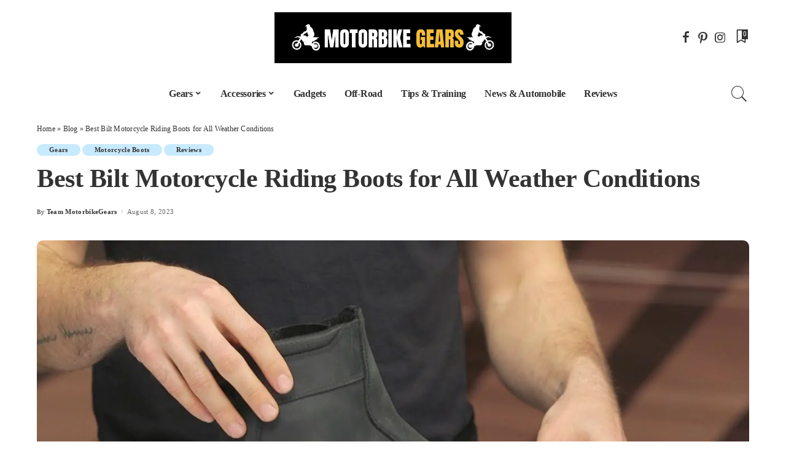

--- FILE ---
content_type: text/html; charset=UTF-8
request_url: https://motorbikegears.com/gears/motorcycle-boots/best-bilt-motorcycle-riding-boots/
body_size: 28177
content:
<!DOCTYPE html><html lang="en-US"><head><script data-no-optimize="1">var litespeed_docref=sessionStorage.getItem("litespeed_docref");litespeed_docref&&(Object.defineProperty(document,"referrer",{get:function(){return litespeed_docref}}),sessionStorage.removeItem("litespeed_docref"));</script>  <script type="litespeed/javascript">(function(w,d,s,l,i){w[l]=w[l]||[];w[l].push({'gtm.start':new Date().getTime(),event:'gtm.js'});var f=d.getElementsByTagName(s)[0],j=d.createElement(s),dl=l!='dataLayer'?'&l='+l:'';j.async=!0;j.src='https://www.googletagmanager.com/gtm.js?id='+i+dl;f.parentNode.insertBefore(j,f)})(window,document,'script','dataLayer','GTM-WGK5N4M')</script> <meta charset="UTF-8"><style id="litespeed-ccss">.read-it-later{visibility:hidden;opacity:0}.meta-info-el.mobile-bookmark{display:none}.read-it-later i{padding-left:2px;font-size:.75em;line-height:1}.mobile-bookmark .read-it-later i{font-size:1.1em}@media only screen and (max-width:991px){.meta-info-el.mobile-bookmark{display:flex;display:-webkit-flex}.read-it-later{display:none!important}.meta-info-el.mobile-bookmark .read-it-later{display:block!important}}.single-1 .single-feat .rb-iwrap{flex-grow:1;flex-basis:100%}ul{box-sizing:border-box}:root{--wp--preset--font-size--normal:16px;--wp--preset--font-size--huge:42px}.screen-reader-text{border:0;clip:rect(1px,1px,1px,1px);-webkit-clip-path:inset(50%);clip-path:inset(50%);height:1px;margin:-1px;overflow:hidden;padding:0;position:absolute;width:1px;word-wrap:normal!important}body{--wp--preset--color--black:#000;--wp--preset--color--cyan-bluish-gray:#abb8c3;--wp--preset--color--white:#fff;--wp--preset--color--pale-pink:#f78da7;--wp--preset--color--vivid-red:#cf2e2e;--wp--preset--color--luminous-vivid-orange:#ff6900;--wp--preset--color--luminous-vivid-amber:#fcb900;--wp--preset--color--light-green-cyan:#7bdcb5;--wp--preset--color--vivid-green-cyan:#00d084;--wp--preset--color--pale-cyan-blue:#8ed1fc;--wp--preset--color--vivid-cyan-blue:#0693e3;--wp--preset--color--vivid-purple:#9b51e0;--wp--preset--gradient--vivid-cyan-blue-to-vivid-purple:linear-gradient(135deg,rgba(6,147,227,1) 0%,#9b51e0 100%);--wp--preset--gradient--light-green-cyan-to-vivid-green-cyan:linear-gradient(135deg,#7adcb4 0%,#00d082 100%);--wp--preset--gradient--luminous-vivid-amber-to-luminous-vivid-orange:linear-gradient(135deg,rgba(252,185,0,1) 0%,rgba(255,105,0,1) 100%);--wp--preset--gradient--luminous-vivid-orange-to-vivid-red:linear-gradient(135deg,rgba(255,105,0,1) 0%,#cf2e2e 100%);--wp--preset--gradient--very-light-gray-to-cyan-bluish-gray:linear-gradient(135deg,#eee 0%,#a9b8c3 100%);--wp--preset--gradient--cool-to-warm-spectrum:linear-gradient(135deg,#4aeadc 0%,#9778d1 20%,#cf2aba 40%,#ee2c82 60%,#fb6962 80%,#fef84c 100%);--wp--preset--gradient--blush-light-purple:linear-gradient(135deg,#ffceec 0%,#9896f0 100%);--wp--preset--gradient--blush-bordeaux:linear-gradient(135deg,#fecda5 0%,#fe2d2d 50%,#6b003e 100%);--wp--preset--gradient--luminous-dusk:linear-gradient(135deg,#ffcb70 0%,#c751c0 50%,#4158d0 100%);--wp--preset--gradient--pale-ocean:linear-gradient(135deg,#fff5cb 0%,#b6e3d4 50%,#33a7b5 100%);--wp--preset--gradient--electric-grass:linear-gradient(135deg,#caf880 0%,#71ce7e 100%);--wp--preset--gradient--midnight:linear-gradient(135deg,#020381 0%,#2874fc 100%);--wp--preset--font-size--small:13px;--wp--preset--font-size--medium:20px;--wp--preset--font-size--large:36px;--wp--preset--font-size--x-large:42px;--wp--preset--spacing--20:.44rem;--wp--preset--spacing--30:.67rem;--wp--preset--spacing--40:1rem;--wp--preset--spacing--50:1.5rem;--wp--preset--spacing--60:2.25rem;--wp--preset--spacing--70:3.38rem;--wp--preset--spacing--80:5.06rem;--wp--preset--shadow--natural:6px 6px 9px rgba(0,0,0,.2);--wp--preset--shadow--deep:12px 12px 50px rgba(0,0,0,.4);--wp--preset--shadow--sharp:6px 6px 0px rgba(0,0,0,.2);--wp--preset--shadow--outlined:6px 6px 0px -3px rgba(255,255,255,1),6px 6px rgba(0,0,0,1);--wp--preset--shadow--crisp:6px 6px 0px rgba(0,0,0,1)}html,body,div,span,h1,h2,h3,p,a,abbr,em,small,strong,ul,li,form,label{font-family:inherit;font-size:100%;font-weight:inherit;font-style:inherit;line-height:inherit;margin:0;padding:0;vertical-align:baseline;border:0;outline:0}html{font-family:'Poppins',sans-serif;font-size:16px;line-height:1.7;overflow-x:hidden;color:#333;text-size-adjust:100%;-webkit-text-size-adjust:100%;-ms-text-size-adjust:100%}*{-moz-box-sizing:border-box;-webkit-box-sizing:border-box;box-sizing:border-box}:before,:after{-moz-box-sizing:border-box;-webkit-box-sizing:border-box;box-sizing:border-box}.site{position:relative;display:block}.site-wrap,.site-content{position:relative;display:block;margin:0;padding:0}.site-wrap *{text-rendering:optimizeLegibility;-webkit-font-smoothing:antialiased;-moz-osx-font-smoothing:grayscale}input{overflow:visible}em{font-weight:400;font-style:italic}a{text-decoration:none;color:inherit;background-color:transparent}abbr[title]{text-decoration:none}strong{font-weight:700}small{font-size:80%}img{max-width:100%;height:auto;vertical-align:middle;border-style:none;object-fit:cover;-webkit-object-fit:cover}svg:not(:root){overflow:hidden}.svg-icon{width:22px;max-width:22px;height:22px;max-height:22px}input{margin:0;text-transform:none;outline:none!important}[type=submit]{-webkit-appearance:button}[type=submit]::-moz-focus-inner{padding:0;border-style:none}[type=submit]:-moz-focusring{outline:ButtonText dotted 1px}:-webkit-autofill{-webkit-box-shadow:0 0 0 30px #fafafa inset!important}[type=search]{outline-offset:-2px;-webkit-appearance:textfield}[type=search]::-webkit-search-cancel-button,[type=search]::-webkit-search-decoration{-webkit-appearance:none}::-webkit-file-upload-button{font:inherit;-webkit-appearance:button}body{font-size:inherit;display:block;margin:0;color:inherit}body:not([data-theme=dark]){background:#fff}.clearfix:before,.clearfix:after{display:table;clear:both;content:' '}ul{list-style:none}input::-webkit-file-upload-button{font-size:15px;padding:7px 15px;color:#fff;border:none;-webkit-border-radius:4px;border-radius:4px;outline:none;background-color:#333;box-shadow:none}.screen-reader-text{position:absolute!important;overflow:hidden;clip:rect(1px,1px,1px,1px);width:1px;height:1px;margin:-1px;padding:0;word-wrap:normal!important;border:0;clip-path:inset(50%)}.off-canvas-inner::-webkit-scrollbar{width:4px}.off-canvas-inner::-webkit-scrollbar-track{-webkit-border-radius:10px;border-radius:10px;background:rgba(255,255,255,.1);box-shadow:inset 0 0 6px rgba(0,0,0,.1)}.off-canvas-inner::-webkit-scrollbar-thumb{-webkit-border-radius:10px;border-radius:10px;background-color:#333}input::-webkit-input-placeholder{font-size:.9em;opacity:.7;color:currentColor}.rbi{font-family:'ruby-icon'!important;font-weight:400;font-style:normal;font-variant:normal;text-transform:none;speak:none;-webkit-font-smoothing:antialiased;-moz-osx-font-smoothing:grayscale}.rbi-bookmark:before{content:'\e930'}.rbi-search-light:before{content:'\e618'}.rbi-facebook:before{content:''}.rbi-pinterest-i:before{content:''}.rbi-whatsapp:before{content:'a'}.rbi-instagram:before{content:''}.rb-row{display:flex;display:-webkit-flex;-webkit-flex-flow:row wrap;flex-flow:row wrap;justify-content:flex-start}[class^=rb-col],[class*=rb-col]{display:flex;display:-webkit-flex;flex-flow:row wrap;min-width:0}.rb-m20-gutter{margin-right:20px;margin-left:20px}.rb-p20-gutter{padding-right:20px;padding-left:20px}.rb-col-m4{flex:0 0 33.333%;max-width:33.333%}@media all and (min-width:992px){.rb-col-d1{flex:0 0 8.333%;max-width:8.333%}.rb-col-d10{flex:0 0 83.333%;max-width:83.333%}}h1,h2,h3,.h4{font-family:'Quicksand',sans-serif;font-weight:700;-ms-word-wrap:break-word;word-wrap:break-word}h1{font-size:2.5rem;line-height:1.15}h2{font-size:1.625rem;line-height:1.25}h3{font-size:1.25rem;line-height:1.25}.h4{font-size:1rem;line-height:1.45}.is-hidden{display:none!important}input[type=search]{font-family:'Montserrat',sans-serif;font-size:.875rem;font-weight:400;line-height:22px;max-width:100%;padding:10px 25px;white-space:nowrap;border:none;outline:none!important;background-color:rgba(0,0,0,.025);-moz-box-shadow:none!important;-webkit-box-shadow:none!important;-webkit-box-shadow:none!important;box-shadow:none!important}input[type=submit]{font-family:'Montserrat',sans-serif;font-size:12px;font-weight:600;line-height:40px;padding:0 40px;white-space:nowrap;color:#fff;border:none;-webkit-border-radius:0;border-radius:0;outline:none!important;background:0 0;background-color:#333;-moz-box-shadow:none!important;-webkit-box-shadow:none!important;box-shadow:none!important}.load-animation{position:absolute;z-index:992;top:0;right:0;bottom:0;left:0;background-color:transparent;background-image:url('/wp-content/themes/pixwell/assets/images/loading.svg');background-repeat:no-repeat;background-position:center;background-size:50px}.live-search-animation{top:0;right:0;bottom:auto;left:auto;display:none;width:56px;height:56px;background-color:transparent!important;background-size:26px}label{font-size:.85rem;line-height:1.7}.rbc-container{position:static;display:block;max-width:1200px;margin-right:auto;margin-left:auto}.rbc-wrap{display:flex;display:-webkit-flex;flex-flow:row nowrap}.rbc-content{display:flex;display:-webkit-flex;align-content:flex-start;align-items:flex-start;flex-flow:row wrap}.rbc-content-section .rbc-content{flex:0 0 66.66%;width:66.66%;max-width:66.66%}.no-active-sidebar.rbc-content-section.single-1 .rbc-content{flex:0 0 100%;width:100%;max-width:100%}.wrap{position:relative}.site-wrap .wrap{margin-top:50px;margin-bottom:50px}.main-menu>.menu-item.menu-item-has-children>a:after{font-family:'ruby-icon'!important;font-size:.8em;line-height:1;margin-left:2px;content:'\e924';vertical-align:middle}.btn-toggle-wrap{position:relative;z-index:99;height:100%;padding-right:20px}.btn-toggle{position:relative;display:block;overflow:hidden;width:40px;height:100%}.btn-toggle .off-canvas-toggle{position:absolute;z-index:20;top:0;left:0;display:block;width:100%;height:100%}.icon-toggle{font-size:0;position:absolute;top:50%;left:0;display:block;width:100%;height:1px;min-height:1px;color:inherit;background-color:currentColor;-webkit-touch-callout:none}.icon-toggle:before,.icon-toggle:after{position:absolute;left:0;width:75%;height:100%;min-height:1px;content:'';background-color:currentColor}.icon-toggle:before{-webkit-transform:translateY(-7px);transform:translateY(-7px)}.icon-toggle:after{-webkit-transform:translateY(7px);transform:translateY(7px)}.btn-toggle-bold span.icon-toggle{height:2px;min-height:2px}.btn-toggle-bold .icon-toggle:before,.btn-toggle-bold .icon-toggle:after{width:100%}.btn-toggle-bold .btn-toggle{width:30px}.header-wrap{position:relative;display:block}.navbar-wrap{position:relative;z-index:999;display:block}.section-sticky .navbar-wrap{background-color:#fff}.navbar-inner{position:relative;display:flex;display:-webkit-flex;align-items:stretch;flex-flow:row nowrap;justify-content:space-between;max-width:100%;min-height:60px}.navbar-left{display:flex;display:-webkit-flex;align-items:center;flex:1;flex-flow:row nowrap}.navbar-right{position:relative;display:flex;display:-webkit-flex;align-items:stretch;flex-flow:row nowrap;justify-content:flex-end}.navbar-right>*{position:static;display:flex;display:-webkit-flex;align-items:center;flex-flow:row nowrap;margin-left:7px}.navbar-right>*:first-child{margin-left:0}.section-sticky .navbar-wrap,.mobile-sticky-nav{-webkit-box-shadow:0 4px 30px rgba(0,0,0,.03);box-shadow:0 4px 30px rgba(0,0,0,.03)}.main-menu>li{display:block;float:left}.main-menu>li>a{font-family:'Quicksand',sans-serif;font-size:16px;font-weight:600;position:relative;display:flex;display:-webkit-flex;align-items:center;flex-wrap:nowrap;height:60px;padding:0 15px;white-space:nowrap;letter-spacing:.02em}.navbar-inner .logo-wrap{display:flex;display:-webkit-flex;max-height:100%;margin-right:15px}.is-logo-image.logo-wrap a{display:block}.logo-wrap img{display:block;width:auto;max-height:60px;object-fit:cover;-webkit-object-fit:cover}.header-3 .banner-wrap .logo-wrap img{width:auto;height:auto;max-height:110px;margin:auto}.navbar-social{display:flex;display:-webkit-flex;align-items:stretch}.navbar-social a{font-size:17px;display:inline-flex;align-items:center;padding:0 4px}.bookmark-section .bookmark-link,.header-wrap .search-icon{line-height:1;position:relative;display:flex;display:-webkit-flex;align-items:center;justify-content:center;min-width:26px;height:100%}.bookmark-link{font-size:22px}.header-wrap .search-icon{font-size:32px}.bookmark-icon{display:flex;display:-webkit-flex;align-items:flex-start}.rb-counter{font-size:.7rem;font-style:normal;line-height:1;display:flex;display:-webkit-flex;align-items:center;min-height:16px;margin-left:-10px;padding:0 2px;text-align:center;letter-spacing:0;color:#fff;background-color:#333}.header-lightbox{position:absolute;z-index:1000;top:100%;top:calc(100% - 1px);right:0;left:auto;display:block;visibility:hidden;width:360px;padding:20px;-moz-transform:translateY(10px);-ms-transform:translateY(10px);-o-transform:translateY(10px);-webkit-transform:translateY(10px);transform:translateY(10px);opacity:0;color:#333;border-top:4px solid;background-color:#fff;-webkit-box-shadow:0 4px 30px rgba(0,0,0,.03);box-shadow:0 4px 30px rgba(0,0,0,.03)}.main-menu-wrap{display:flex;display:-webkit-flex;flex-grow:1}.search-form{position:relative;display:block;max-width:460px;margin-right:auto;margin-left:auto}.search-form input[type=search]{line-height:36px;width:100%;padding-right:66px;border:none;-webkit-border-radius:0;border-radius:0}.search-form input[type=submit]{font-size:0;line-height:56px;position:absolute;z-index:9;top:0;right:0;bottom:auto;left:auto;display:block;width:56px;height:100%;padding:0;text-align:center;text-indent:-9999px;background-color:transparent!important}.search-form .screen-reader-text{display:none!important}.search-form:after{font-family:'ruby-icon'!important;font-size:24px;line-height:56px;position:absolute;z-index:10;top:0;right:0;bottom:0;left:auto;width:56px;height:100%;content:'\e618';text-align:center;opacity:.5;color:currentColor;-webkit-border-radius:0!important;border-radius:0!important}.navbar-search-popup.header-lightbox{padding:0}.navbar-search-popup .search-form input[type=search]{font-size:.85rem;background-color:transparent}.main-menu .sub-menu{position:absolute;z-index:9999;top:110%;right:auto;left:auto;display:block;visibility:hidden;min-width:200px;padding:10px 0;text-align:left;opacity:0;background-color:#fff;-webkit-box-shadow:0 4px 30px rgba(0,0,0,.03);box-shadow:0 4px 30px rgba(0,0,0,.03)}.main-menu>li.menu-item-has-children>.sub-menu:before{position:absolute;top:-9px;right:auto;bottom:auto;left:20px;display:block;width:0;height:0;content:'';color:#fff;border-right:10px solid transparent;border-bottom:10px solid currentColor;border-left:10px solid transparent}.main-menu .sub-menu:not(.sub-mega){font-family:'Quicksand',sans-serif;font-size:14px;font-weight:500}.sub-menu li{position:relative}.main-menu>li>.sub-menu:not(.sub-mega) a{line-height:1;display:flex;display:-webkit-flex;align-items:center;flex-grow:1;padding:7px 20px 7px 25px}.main-menu .sub-menu a>span{position:relative;left:-4px}.rb-menu a>span{line-height:1.3;position:relative;display:flex;display:-webkit-flex}.rb-menu a>span:before{position:absolute;bottom:0;left:0;width:0;height:4px;content:'';opacity:.2!important;background-color:currentColor}.header-3 .navbar-outer,.banner-wrap{position:relative;display:block}.header-3 .banner-inner{align-items:center;padding:20px 0}.header-3 .banner-right{align-items:center;flex-flow:row nowrap;justify-content:flex-end}.header-3 .banner-right{position:relative;align-items:stretch;min-height:50px}.header-3 .banner-right .navbar-social{margin-right:7px}.header-3 .logo-wrap{text-align:center}.header-3 .banner-centered,.header-3 .navbar-centered,.header-3 .main-menu-wrap{justify-content:center}.header-3 .section-sticky .main-menu-wrap{justify-content:flex-start}.header-3 .navbar-right>*{height:100%}.header-3 .banner-right .navbar-social a{font-size:20px}#mobile-navbar,.mobile-sticky-nav{display:none;margin:0;padding:0}.mobile-navbar{margin:0;padding:0}.mobile-sticky-nav{position:fixed;z-index:1000;top:0;right:0;left:0;visibility:hidden;-webkit-transform:translate3d(0,-60px,0);transform:translate3d(0,-60px,0);background-color:#fff;will-change:transform}.m-nav-left{position:relative;z-index:100}.mobile-navbar .btn-toggle-wrap{position:relative;display:flex;display:-webkit-flex;padding-right:10px}.logo-mobile-wrap{z-index:1;display:flex;display:-webkit-flex;justify-content:center;max-width:100%;height:100%;max-height:100%;margin-right:auto;margin-left:auto}.logo-mobile-wrap a{display:flex;display:-webkit-flex;align-items:center;justify-content:center;height:100%;max-height:100%}.logo-mobile-wrap img{display:inline-flex;display:-webkit-inline-flex;width:auto;max-height:100%;object-fit:contain}.mobile-nav-inner{position:relative;display:flex;display:-webkit-flex;align-items:stretch;flex-wrap:nowrap;justify-content:space-between;height:60px}.m-nav-right{position:relative;z-index:99;display:flex;display:-webkit-flex;align-items:center;flex-flow:row nowrap;justify-content:flex-end}.m-nav-right>*{position:static;display:flex;display:-webkit-flex;height:100%}.m-nav-right a{padding-left:10px}.m-nav-centered{position:absolute;z-index:0;top:0;right:0;bottom:0;left:0;display:flex;display:-webkit-flex}.m-nav-centered>*{z-index:999}.mobile-search .header-lightbox.navbar-search-popup{right:0}.mobile-search .header-lightbox:before{right:15px}.navbar-border-holder{border-bottom:2px solid currentColor}.section-sticky-holder{position:fixed;z-index:999;top:-100px;right:0;left:0;visibility:hidden}.section-sticky .navbar-left{flex:1 1 auto}.section-sticky img.logo-default{width:auto;max-height:60px}.section-sticky .logo-wrap{flex:0 0 auto}.off-canvas-wrap{position:fixed;z-index:9900;top:0;bottom:0;left:0;visibility:hidden;overflow:hidden;width:320px;height:100%;-webkit-transform:translate3d(-100%,0,0);transform:translate3d(-100%,0,0);background-color:#333;-webkit-perspective:1000;perspective:1000}.off-canvas-holder{display:flex;display:-webkit-flex;overflow:hidden;flex-flow:column nowrap;height:100%;padding-bottom:60px}.off-canvas-holder:before{position:absolute;top:auto;right:20px;bottom:50px;left:auto;display:block;width:40px;height:60px;content:'';opacity:.2;background-color:transparent;background-image:radial-gradient(currentColor 1px,transparent 1px);background-position:1px 1px;background-size:5px 5px}.off-canvas-inner{position:relative;display:flex;display:-webkit-flex;overflow-x:hidden;overflow-y:auto;flex-flow:column nowrap;padding:20px}.site-mask{position:fixed;z-index:9801;top:-200%;left:0;display:block;visibility:hidden;width:100%;height:100%;background:0 0}.close-panel-wrap{position:absolute;z-index:100;top:5px;right:5px;bottom:auto;left:auto}#off-canvas-close-btn{line-height:32px;position:relative;display:block;width:32px;height:32px;text-align:center;opacity:.7;color:#fff;background-color:rgba(255,255,255,.15)}.btn-close{position:relative;display:block;width:100%;height:100%}.btn-close:before{position:absolute;top:50%;left:50%;display:block;width:20px;height:1px;margin-top:-1px;margin-left:-10px;content:'';-moz-transform:rotate(-45deg);-ms-transform:rotate(-45deg);-o-transform:rotate(-45deg);-webkit-transform:rotate(-45deg);transform:rotate(-45deg);background-color:#fff}.btn-close:after{position:absolute;top:50%;left:50%;display:block;width:20px;height:1px;margin-top:-1px;margin-left:-10px;content:'';-moz-transform:rotate(45deg);-ms-transform:rotate(45deg);-o-transform:rotate(45deg);-webkit-transform:rotate(45deg);transform:rotate(45deg);background-color:#fff}.off-canvas-header .inner-bottom{position:relative;display:flex;display:-webkit-flex;align-items:center;justify-content:space-between;width:100%}.off-canvas-menu{position:relative;display:block}.off-canvas-menu li{position:relative}.off-canvas-menu>li>a{font-family:'Quicksand',sans-serif;font-size:16px;font-weight:700;white-space:nowrap;letter-spacing:.02em}.off-canvas-menu .sub-menu{font-family:'Quicksand',sans-serif;font-size:14px;font-weight:500;position:relative;top:auto;right:auto;bottom:auto;left:auto;display:none;padding-bottom:10px;padding-left:25px}.off-canvas-menu a{line-height:1;display:flex;display:-webkit-flex;align-items:center;flex-flow:row nowrap;justify-content:space-between}.off-canvas-menu a>span{margin-top:7px;margin-bottom:7px}.off-canvas-menu>li>a>span{margin-top:10px;margin-bottom:10px}.off-canvas-header{position:relative;display:block;padding:60px 20px 20px;text-align:center;background-repeat:no-repeat;background-position:center;background-size:cover}.off-canvas-header:before{position:absolute;top:0;right:0;bottom:0;left:0;content:'';background-color:rgba(0,0,0,.4)}.off-canvas-header .header-inner{position:relative;z-index:10}.off-canvas-logo{display:block;max-width:100%;margin:0 auto 20px auto}.off-canvas-logo img{line-height:0;display:inline-block;width:auto;max-height:90px}.rb-iwrap{position:relative;display:block;margin:0!important;padding-bottom:67.56%}.rb-iwrap img{position:absolute;top:0;right:0;bottom:0;left:0;width:100%;height:100%;margin:0;object-fit:cover;object-position:center;-webkit-object-position:center}.rb-iwrap.autosize{padding-bottom:0}.rb-iwrap.autosize img{position:relative;top:auto;right:auto;bottom:auto;left:auto;width:100%;height:auto}.p-cat-info{font-family:'Montserrat',sans-serif;font-size:11px;font-weight:600;line-height:0;position:absolute;z-index:4;top:auto;right:0;bottom:0;left:0;display:flex;display:-webkit-flex;align-items:center;flex-flow:row wrap;padding:0 12px 12px}.p-cat-info.is-relative{position:relative;top:auto;right:auto;bottom:auto;left:auto;margin-bottom:10px;padding:0}.p-cat-info>*{display:inline-flex;display:-webkit-inline-flex;margin-bottom:3px}.cat-info-el{line-height:1;margin-right:3px;white-space:nowrap;letter-spacing:.0215rem;color:inherit}.p-cat-info .cat-info-el:last-child{margin-right:0}.p-meta-info{font-family:'Montserrat',sans-serif;font-size:11px;font-weight:500;line-height:1;display:flex;display:-webkit-flex;align-items:center;flex:1;flex-flow:row wrap;letter-spacing:.0215rem;color:#666}.meta-info-el{display:flex;display:-webkit-flex;align-items:center;flex-flow:row wrap;min-height:1.375rem}.meta-info-el>*{display:flex;display:-webkit-flex;align-items:center;flex-flow:row wrap}.meta-info-el:before{width:0;height:6px;margin-right:7px;margin-left:7px;content:'';letter-spacing:0;opacity:.2;border-left:2px solid}.meta-info-el:first-child:before{display:none!important}.meta-info-el i{margin-right:3px}.meta-info-author.meta-info-el{font-weight:700;color:#333}.single-1 .single-feat{display:flex;display:-webkit-flex;flex-flow:column nowrap;max-width:100%}.single-content-wrap{position:relative;display:block;width:100%}h1.single-title{margin-bottom:20px}.single-entry-meta{display:flex;display:-webkit-flex;align-items:center;flex-flow:row nowrap;margin-top:15px}.single-entry-meta .inner{display:flex;align-items:flex-start;flex-flow:column nowrap}.single-meta-bottom{margin-top:7px}.entry-content h3{margin-bottom:.75rem}.entry-content p{margin-bottom:2rem;word-wrap:break-word}.entry-content a:not(button){word-wrap:break-word;color:#ff8763;text-decoration-line:underline;text-decoration-color:transparent;-webkit-text-decoration-color:transparent}.entry-content a.button{display:inline-block}p:empty,.entry-content p:empty{display:none}.entry-content ul{padding-left:1rem;list-style-type:decimal}.entry-content ul{list-style:circle}.entry-content ul ul{list-style:disc}.entry-content li>ul{padding-top:7px}.entry-content li{position:relative;margin-bottom:7px}.comment-reply-title{line-height:1;margin-bottom:10px}.comment-form-comment label,.comment-form-author label,.comment-form-email label,.comment-form-url label,.no-comment .comment-reply-title{display:none}.single-bottom-share a{line-height:1;display:flex;display:-webkit-flex;align-items:center;justify-content:center;width:50px;height:50px;margin:5px;background-color:rgba(0,0,0,.025)}.single-bottom-share a span{display:none}.single-bottom-share i{font-size:20px}.entry-header{position:relative;margin-bottom:30px}.meta-label{font-size:.9em;font-weight:400;font-style:inherit;margin-right:3px}.single-feat{position:relative;display:block;margin-top:30px}.share-whatsapp.is-mobile{display:none}.breadcrumb{font-family:'Montserrat',sans-serif;font-size:12px;font-weight:600;line-height:inherit;position:relative;display:block;overflow:hidden;margin-bottom:12px;white-space:nowrap;letter-spacing:.015rem;text-overflow:ellipsis}.single-1 .breadcrumb{display:flex;display:-webkit-flex;align-items:center;flex:0 0 100%;height:50px;margin-top:-50px;margin-bottom:0}.breadcrumb *{font-size:inherit;overflow:hidden;letter-spacing:inherit;text-overflow:ellipsis}.breadcrumb a{display:inline!important;overflow:auto;margin:0}.widget{position:relative;display:block;overflow:hidden}.widget_meta li,.widget_categories .cat-item,.widget_archive li{font-family:'Quicksand',sans-serif;font-size:14px;font-weight:500;position:relative;display:block;margin-bottom:15px}.widget_meta a:after,.widget_categories a:after,.widget_archive a:after{font-size:8px;line-height:0;position:absolute;top:50%;margin-top:-1px;margin-left:7px;content:'.................................................';letter-spacing:.75em;opacity:.4;color:inherit}.widget_meta a,.widget_categories a,.widget_archive a{font-weight:inherit;position:relative;color:inherit}.widget_archive>ul>li:last-child,.widget_categories>ul>li:last-child,.widget_meta>ul>li:last-child{margin-bottom:0}.widget-title,.widget .widget-title{position:relative;display:block;margin-bottom:20px}.widget-title:after{display:table;clear:both;content:''}.is-light-share .share-whatsapp i{color:#17c242}.rb-masonry:nth-child(1){grid-area:e1;justify-self:stretch}.rb-masonry:nth-child(2){grid-area:e2}.rb-masonry:nth-child(3){grid-area:e3}.rb-masonry:nth-child(5){grid-area:e4}.rb-masonry:nth-child(5){grid-area:e5}.rb-masonry:nth-child(6){grid-area:e6}.rb-masonry:nth-child(7){grid-area:e7}.rb-masonry:nth-child(8){grid-area:e8}.rb-masonry:nth-child(9){grid-area:e9}.rb-masonry:nth-child(10){grid-area:e10}.rb-masonry:nth-child(11){grid-area:e11}.fw-widget-section .widget.widget_archive,.fw-widget-section .widget.widget_categories,.fw-widget-section .widget.widget_meta{display:none}.is-light-text,.is-light-text>*{color:#fff}.feat-round .single-1 .single-feat{overflow:hidden}.feat-round .single-1 .single-feat{-webkit-transform:translateZ(0);transform:translateZ(0);-webkit-border-radius:10px;border-radius:10px}.ele-round input[type=submit],.ele-round input[type=search],.ele-round .search-form input[type=search]{-webkit-border-radius:100px;border-radius:100px}.ele-round .header-lightbox{-webkit-transform:translateZ(0);-webkit-border-radius:10px;border-radius:10px}.ele-round .main-menu .sub-menu{-webkit-border-radius:10px;border-radius:10px}.ele-round .single-bottom-share a,.ele-round #off-canvas-close-btn{-webkit-border-radius:4px;border-radius:4px}.ele-round .header-lightbox{border-top:none}.ele-round .header-lightbox:before{position:absolute;top:-7px;right:50px;bottom:auto;left:auto;display:block;width:0;height:0;content:'';color:#fff;border-right:8px solid transparent;border-bottom:8px solid currentColor;border-left:8px solid transparent}.ele-round .navbar-search .header-lightbox:before{right:15px}.cat-icon-round .single-cat-info .cat-info-el{-webkit-box-shadow:none;box-shadow:none}.cat-icon-round .cat-info-el{padding:4px 20px;color:#fff;-webkit-border-radius:100px;border-radius:100px;background-color:#ff8763;-webkit-box-shadow:1px 5px 10px rgba(0,0,0,.1);box-shadow:1px 5px 10px rgba(0,0,0,.1)}.cat-icon-round .is-relative .cat-info-el{-webkit-box-shadow:none;box-shadow:none}body:not([data-theme=dark]) .logo.dark{display:none!important}@media only screen and (max-width:991px){h1{font-size:2rem;line-height:1.2}h2{font-size:1.5rem;line-height:1.3}.rbc-wrap{flex-flow:row wrap}.rbc-content-section .rbc-content{flex:0 0 100%;width:100%;max-width:100%}#mobile-navbar,.mobile-navbar,#mobile-sticky-nav{display:block}.navbar-inner,.header-3 .banner-wrap{display:none!important}.ele-round .header-lightbox:before{right:15px}.share-whatsapp.is-mobile{display:flex;display:-webkit-flex}}@media only screen and (max-width:767px){body{overflow-x:hidden}.site-wrap .wrap{margin-top:35px;margin-bottom:35px}.rb-p20-gutter{padding-right:15px;padding-left:15px}h1{font-size:1.5rem;line-height:1.3}h2{font-size:1.15rem}h3{font-size:1.05rem;line-height:1.3}.h4{font-size:.935rem}input[type=search]{padding-right:15px;padding-left:15px}.m-nav-right a{padding-left:7px}.p-cat-info.is-relative{margin-bottom:5px}.single-1 .breadcrumb{margin-top:-30px}.single-entry-meta{margin-top:10px}h1.single-title{margin-bottom:15px}.single-feat{margin-top:20px}.entry-header{margin-bottom:25px}}@media only screen and (max-width:479px){.off-canvas-wrap{width:300px}h1{font-size:1.25em;line-height:1.35}h1.single-title{font-size:1.35rem;line-height:1.3}h2{font-size:1.05rem;line-height:1.35}h3{font-size:1rem;line-height:1.4}.h4{font-size:.85em;line-height:1.5}.meta-info-el:before{margin-right:5px;margin-left:5px}.widget-title{margin-bottom:20px}.single-bottom-share a{line-height:40px;width:40px;height:40px}.single-bottom-share i{font-size:16px}.p-cat-info>*{font-size:.95em}.load-animation{background-size:32px}.off-canvas-holder:before{right:15px;bottom:15px}.cat-icon-round .cat-info-el{padding-right:16px;padding-left:16px}.header-lightbox{width:310px}.off-canvas-header{padding-top:45px}}@media only screen and (min-width:1400px){.header-3 .banner-wrap .logo-wrap img{max-height:135px}}@media screen and (min-width:992px) and (-ms-high-contrast:active),(-ms-high-contrast:none){h1,h2,h3,.h4{max-width:100%}.navbar-search-form .search-form input[type=search]{line-height:54px}.rb-iwrap img{position:absolute;top:auto;right:-9999px;bottom:auto;left:-9999px;width:auto;min-width:100%;max-width:none;height:auto;min-height:100%;margin:0 auto}.single-1 .single-feat{-ms-flex-direction:row}.layout-grid:not(.is-wide) .rb-masonry:nth-child(1){grid-area:e1;-ms-grid-column-align:stretch;-ms-grid-row:1;-ms-grid-column:3;-ms-grid-column-span:2}.layout-grid:not(.is-wide) .rb-masonry:nth-child(2){grid-area:e2;-ms-grid-row:1;-ms-grid-column:1;-ms-grid-column-span:2}.layout-grid:not(.is-wide) .rb-masonry:nth-child(3){grid-area:e3;-ms-grid-row:1;-ms-grid-column:5;-ms-grid-column-span:2}.layout-grid:not(.is-wide) .rb-masonry:nth-child(4){grid-area:e4;-ms-grid-row:1;-ms-grid-column:7;-ms-grid-column-span:1}.layout-grid:not(.is-wide) .rb-masonry:nth-child(5){grid-area:e5;-ms-grid-row:1;-ms-grid-column:8;-ms-grid-column-span:1}.layout-grid:not(.is-wide) .rb-masonry:nth-child(6){grid-area:e6;-ms-grid-row:2;-ms-grid-column:3;-ms-grid-column-span:1}.layout-grid:not(.is-wide) .rb-masonry:nth-child(7){grid-area:e7;-ms-grid-row:2;-ms-grid-column:4;-ms-grid-column-span:1}.layout-grid:not(.is-wide) .rb-masonry:nth-child(8){grid-area:e8;-ms-grid-row:2;-ms-grid-column:7;-ms-grid-column-span:2}.layout-grid.is-wide .rb-masonry:nth-child(1){grid-area:e1;-ms-grid-column-align:stretch;-ms-grid-row:1;-ms-grid-column:1;-ms-grid-column-span:1}.layout-grid.is-wide .rb-masonry:nth-child(2){grid-area:e2;-ms-grid-row:1;-ms-grid-column:2;-ms-grid-column-span:2}.layout-grid.is-wide .rb-masonry:nth-child(6){grid-area:e6;-ms-grid-row:2;-ms-grid-column:4;-ms-grid-column-span:1}.layout-grid.is-wide .rb-masonry:nth-child(7){grid-area:e7;-ms-grid-row:2;-ms-grid-column:5;-ms-grid-column-span:1}.layout-grid.is-wide .rb-masonry:nth-child(3){grid-area:e3;-ms-grid-row:1;-ms-grid-column:6;-ms-grid-column-span:2}.layout-grid.is-wide .rb-masonry:nth-child(4){grid-area:e4;-ms-grid-row:1;-ms-grid-column:8;-ms-grid-column-span:1}.layout-grid.is-wide .rb-masonry:nth-child(5){grid-area:e5;-ms-grid-row:1;-ms-grid-column:9;-ms-grid-column-span:1}.layout-grid.is-wide .rb-masonry:nth-child(8){grid-area:e8;-ms-grid-row:2;-ms-grid-column:8;-ms-grid-column-span:2}.layout-grid.is-wide .rb-masonry:nth-child(9){grid-area:e9;-ms-grid-row:1;-ms-grid-column:4;-ms-grid-column-span:2}.layout-grid.is-wide .rb-masonry:nth-child(11){grid-area:e11;-ms-grid-row:1;-ms-grid-column:10;-ms-grid-column-span:1}.rb-masonry:nth-child(10){grid-area:e10;-ms-grid-row:2;-ms-grid-column:1;-ms-grid-column-span:1}}html{font-family:Poppins;font-size:15px}h1{font-family:Oxygen;font-weight:700;letter-spacing:-.5px}h2{font-family:Oxygen;font-weight:700}h3{font-family:Oxygen;font-weight:700}.h4{font-family:Oxygen;font-weight:700}.p-cat-info{font-family:Montserrat;font-weight:600;font-size:11px}.p-meta-info{font-family:Montserrat;font-weight:500;font-size:11px}.meta-info-author.meta-info-el{font-family:Montserrat;font-weight:600;font-size:11px}.breadcrumb{font-family:Montserrat;font-weight:400;font-size:12px}.main-menu>li>a,.off-canvas-menu>li>a{font-family:Oxygen;font-weight:700;font-size:16px;letter-spacing:-.25px}.main-menu .sub-menu:not(.sub-mega),.off-canvas-menu .sub-menu{font-family:Roboto}.widget-title{font-family:Montserrat;font-weight:600;font-size:16px}.off-canvas-header{background-image:url("https://motorbikegears.com/wp-content/uploads/2021/07/left-min.jpg")}.off-canvas-wrap{background-color:#001623!important}.navbar-border-holder{border-width:2px}.navbar-border-holder{border-color:#fff}.cat-icon-round .cat-info-el{background-color:#2da6e2}.entry-content a:not(button){color:#2da6e2}.cat-icon-round .cat-info-el{color:#333}.cat-icon-round .cat-info-el{background-color:#c8eaff}input[type=submit]{font-family:Montserrat}input[type=submit]{font-weight:600}input[type=submit]{font-size:13px}input[type=search]{font-family:Montserrat}input[type=search]{font-size:13px}input[type=search]{font-weight:400}.widget_meta li,.widget_categories .cat-item,.widget_archive li{font-family:Roboto}h1,h1.single-title{font-size:42px}h2{font-size:34px}h3{font-size:20px}.h4{font-size:17px}@media only screen and (max-width:1024px){h1,h1.single-title{font-size:32px}h2{font-size:26px}h3{font-size:18px}.h4{font-size:16px}}@media only screen and (max-width:991px){h1,h1.single-title{font-size:32px}h2{font-size:28px}h3{font-size:18px}.h4{font-size:16px}}@media only screen and (max-width:767px){h1,h1.single-title{font-size:26px}h2{font-size:24px}h3{font-size:17px}.h4{font-size:15px}.widget-title{font-size:12px!important}}.product-description{font-size:17px}.product-description p{margin-bottom:0}.product-url a{text-decoration:none!important}.product-url a{margin-bottom:20px;display:block}.product-url .button{background:#0693e3;border-radius:6px;color:#fff;min-height:50px;width:100%;outline:none;position:relative;max-width:250px;margin:0 auto;padding:10px;border:none;font-size:16px;font-weight:600;text-decoration:none!important;margin-bottom:20px;display:block!important;text-align:center}.more-info .product-url a{display:inline-block!important;width:300px;max-width:90%}.more-info .product-url{width:auto;display:inline-block;width:33%;max-width:100%;text-align:center}.bottomurl .button{max-width:100%}.more-info{padding:25px 50px 25px 70px;background-color:#e9f5fd;font-size:17px;margin:0;border-top:1px solid #ccc;width:100%}.more-details{padding:15px 0;margin:0;width:100%}.hidden{display:none}@media screen and (max-width:1200px){.product-url .button{display:inline-block!important;width:300px;max-width:90%}.product-url{width:auto;display:inline-block;width:33%;max-width:100%;text-align:center}.more-info{padding:20px}}@media screen and (max-width:600px){.product-url .button{display:inline-block!important;width:300px;max-width:90%}.product-url,.more-info .product-url{width:auto;display:inline-block;width:100%;max-width:100%;text-align:center}}</style><link rel="preload" data-asynced="1" data-optimized="2" as="style" onload="this.onload=null;this.rel='stylesheet'" href="https://motorbikegears.com/wp-content/litespeed/ucss/896cc964bb7274c038e0eed59c69bc58.css?ver=fd006" /><script data-optimized="1" type="litespeed/javascript" data-src="https://motorbikegears.com/wp-content/plugins/litespeed-cache/assets/js/css_async.min.js"></script> <meta http-equiv="X-UA-Compatible" content="IE=edge"><meta name="viewport" content="width=device-width, initial-scale=1"><link rel="profile" href="https://gmpg.org/xfn/11"><meta name='robots' content='index, follow, max-image-preview:large, max-snippet:-1, max-video-preview:-1' /><title>Bilt Motorcycle Riding Boots for All Weather Conditions</title><meta name="description" content="When it comes to embarking on exhilarating motorcycle journeys across diverse weather conditions, having the right gear is essential." /><link rel="canonical" href="https://motorbikegears.com/gears/motorcycle-boots/best-bilt-motorcycle-riding-boots/" /><meta property="og:locale" content="en_US" /><meta property="og:type" content="article" /><meta property="og:title" content="Bilt Motorcycle Riding Boots for All Weather Conditions" /><meta property="og:description" content="When it comes to embarking on exhilarating motorcycle journeys across diverse weather conditions, having the right gear is essential." /><meta property="og:url" content="https://motorbikegears.com/gears/motorcycle-boots/best-bilt-motorcycle-riding-boots/" /><meta property="og:site_name" content="MotorbikeGears" /><meta property="article:published_time" content="2023-08-08T06:55:05+00:00" /><meta property="article:modified_time" content="2023-08-08T06:55:09+00:00" /><meta property="og:image" content="https://motorbikegears.com/wp-content/uploads/2023/08/Best-Bilt-Motorcycle-Riding-Boots.jpg" /><meta property="og:image:width" content="1280" /><meta property="og:image:height" content="720" /><meta property="og:image:type" content="image/jpeg" /><meta name="author" content="Team MotorbikeGears" /><meta name="twitter:card" content="summary_large_image" /> <script type="application/ld+json" class="yoast-schema-graph">{"@context":"https://schema.org","@graph":[{"@type":"Article","@id":"https://motorbikegears.com/gears/motorcycle-boots/best-bilt-motorcycle-riding-boots/#article","isPartOf":{"@id":"https://motorbikegears.com/gears/motorcycle-boots/best-bilt-motorcycle-riding-boots/"},"author":{"name":"Team MotorbikeGears","@id":"https://motorbikegears.com/#/schema/person/a2c664e795a77f8ccf36cd00f6de613a"},"headline":"Best Bilt Motorcycle Riding Boots for All Weather Conditions","datePublished":"2023-08-08T06:55:05+00:00","dateModified":"2023-08-08T06:55:09+00:00","mainEntityOfPage":{"@id":"https://motorbikegears.com/gears/motorcycle-boots/best-bilt-motorcycle-riding-boots/"},"wordCount":12,"commentCount":0,"publisher":{"@id":"https://motorbikegears.com/#organization"},"image":{"@id":"https://motorbikegears.com/gears/motorcycle-boots/best-bilt-motorcycle-riding-boots/#primaryimage"},"thumbnailUrl":"https://motorbikegears.com/wp-content/uploads/2023/08/Best-Bilt-Motorcycle-Riding-Boots.jpg","articleSection":["Gears","Motorcycle Boots","Reviews"],"inLanguage":"en-US","potentialAction":[{"@type":"CommentAction","name":"Comment","target":["https://motorbikegears.com/gears/motorcycle-boots/best-bilt-motorcycle-riding-boots/#respond"]}]},{"@type":"WebPage","@id":"https://motorbikegears.com/gears/motorcycle-boots/best-bilt-motorcycle-riding-boots/","url":"https://motorbikegears.com/gears/motorcycle-boots/best-bilt-motorcycle-riding-boots/","name":"Bilt Motorcycle Riding Boots for All Weather Conditions","isPartOf":{"@id":"https://motorbikegears.com/#website"},"primaryImageOfPage":{"@id":"https://motorbikegears.com/gears/motorcycle-boots/best-bilt-motorcycle-riding-boots/#primaryimage"},"image":{"@id":"https://motorbikegears.com/gears/motorcycle-boots/best-bilt-motorcycle-riding-boots/#primaryimage"},"thumbnailUrl":"https://motorbikegears.com/wp-content/uploads/2023/08/Best-Bilt-Motorcycle-Riding-Boots.jpg","datePublished":"2023-08-08T06:55:05+00:00","dateModified":"2023-08-08T06:55:09+00:00","description":"When it comes to embarking on exhilarating motorcycle journeys across diverse weather conditions, having the right gear is essential.","breadcrumb":{"@id":"https://motorbikegears.com/gears/motorcycle-boots/best-bilt-motorcycle-riding-boots/#breadcrumb"},"inLanguage":"en-US","potentialAction":[{"@type":"ReadAction","target":["https://motorbikegears.com/gears/motorcycle-boots/best-bilt-motorcycle-riding-boots/"]}]},{"@type":"ImageObject","inLanguage":"en-US","@id":"https://motorbikegears.com/gears/motorcycle-boots/best-bilt-motorcycle-riding-boots/#primaryimage","url":"https://motorbikegears.com/wp-content/uploads/2023/08/Best-Bilt-Motorcycle-Riding-Boots.jpg","contentUrl":"https://motorbikegears.com/wp-content/uploads/2023/08/Best-Bilt-Motorcycle-Riding-Boots.jpg","width":1280,"height":720,"caption":"Best Bilt Motorcycle Riding Boots"},{"@type":"BreadcrumbList","@id":"https://motorbikegears.com/gears/motorcycle-boots/best-bilt-motorcycle-riding-boots/#breadcrumb","itemListElement":[{"@type":"ListItem","position":1,"name":"Home","item":"https://motorbikegears.com/"},{"@type":"ListItem","position":2,"name":"Blog","item":"https://motorbikegears.com/blog/"},{"@type":"ListItem","position":3,"name":"Best Bilt Motorcycle Riding Boots for All Weather Conditions"}]},{"@type":"WebSite","@id":"https://motorbikegears.com/#website","url":"https://motorbikegears.com/","name":"Motorbikegears","description":"Reviews about riding gears","publisher":{"@id":"https://motorbikegears.com/#organization"},"potentialAction":[{"@type":"SearchAction","target":{"@type":"EntryPoint","urlTemplate":"https://motorbikegears.com/?s={search_term_string}"},"query-input":{"@type":"PropertyValueSpecification","valueRequired":true,"valueName":"search_term_string"}}],"inLanguage":"en-US"},{"@type":"Organization","@id":"https://motorbikegears.com/#organization","name":"Motorbikegears","url":"https://motorbikegears.com/","logo":{"@type":"ImageObject","inLanguage":"en-US","@id":"https://motorbikegears.com/#/schema/logo/image/","url":"https://motorbikegears.com/wp-content/uploads/2022/06/motorbikegears.png","contentUrl":"https://motorbikegears.com/wp-content/uploads/2022/06/motorbikegears.png","width":1400,"height":300,"caption":"Motorbikegears"},"image":{"@id":"https://motorbikegears.com/#/schema/logo/image/"}},{"@type":"Person","@id":"https://motorbikegears.com/#/schema/person/a2c664e795a77f8ccf36cd00f6de613a","name":"Team MotorbikeGears","sameAs":["https://motorbikegears.com"],"url":"https://motorbikegears.com/author/raj_ig0i1icy/"}]}</script> <link rel='dns-prefetch' href='//www.googletagmanager.com' /><link rel='dns-prefetch' href='//fonts.googleapis.com' /><link rel="alternate" type="application/rss+xml" title="MotorbikeGears &raquo; Feed" href="https://motorbikegears.com/feed/" /><link rel="alternate" type="application/rss+xml" title="MotorbikeGears &raquo; Comments Feed" href="https://motorbikegears.com/comments/feed/" /><link rel="alternate" type="application/rss+xml" title="MotorbikeGears &raquo; Best Bilt Motorcycle Riding Boots for All Weather Conditions Comments Feed" href="https://motorbikegears.com/gears/motorcycle-boots/best-bilt-motorcycle-riding-boots/feed/" /><link rel="alternate" title="oEmbed (JSON)" type="application/json+oembed" href="https://motorbikegears.com/wp-json/oembed/1.0/embed?url=https%3A%2F%2Fmotorbikegears.com%2Fgears%2Fmotorcycle-boots%2Fbest-bilt-motorcycle-riding-boots%2F" /><link rel="alternate" title="oEmbed (XML)" type="text/xml+oembed" href="https://motorbikegears.com/wp-json/oembed/1.0/embed?url=https%3A%2F%2Fmotorbikegears.com%2Fgears%2Fmotorcycle-boots%2Fbest-bilt-motorcycle-riding-boots%2F&#038;format=xml" /><link rel="alternate" type="application/rss+xml" title="MotorbikeGears &raquo; Stories Feed" href="https://motorbikegears.com/web-stories/feed/"><link rel="pingback" href="https://motorbikegears.com/xmlrpc.php"/> <script type="application/ld+json">{"@context":"https://schema.org","@type":"Organization","legalName":"MotorbikeGears","url":"https://motorbikegears.com/","logo":"https://motorbikegears.com/wp-content/uploads/2021/05/Untitled-design-3.png","sameAs":["https://www.facebook.com/Ryderplanet/","https://www.instagram.com/ryderplanet/","https://in.pinterest.com/infomotorbikegears/"]}</script> <style id='wp-img-auto-sizes-contain-inline-css'>img:is([sizes=auto i],[sizes^="auto," i]){contain-intrinsic-size:3000px 1500px}
/*# sourceURL=wp-img-auto-sizes-contain-inline-css */</style><style id='global-styles-inline-css'>:root{--wp--preset--aspect-ratio--square: 1;--wp--preset--aspect-ratio--4-3: 4/3;--wp--preset--aspect-ratio--3-4: 3/4;--wp--preset--aspect-ratio--3-2: 3/2;--wp--preset--aspect-ratio--2-3: 2/3;--wp--preset--aspect-ratio--16-9: 16/9;--wp--preset--aspect-ratio--9-16: 9/16;--wp--preset--color--black: #000000;--wp--preset--color--cyan-bluish-gray: #abb8c3;--wp--preset--color--white: #ffffff;--wp--preset--color--pale-pink: #f78da7;--wp--preset--color--vivid-red: #cf2e2e;--wp--preset--color--luminous-vivid-orange: #ff6900;--wp--preset--color--luminous-vivid-amber: #fcb900;--wp--preset--color--light-green-cyan: #7bdcb5;--wp--preset--color--vivid-green-cyan: #00d084;--wp--preset--color--pale-cyan-blue: #8ed1fc;--wp--preset--color--vivid-cyan-blue: #0693e3;--wp--preset--color--vivid-purple: #9b51e0;--wp--preset--gradient--vivid-cyan-blue-to-vivid-purple: linear-gradient(135deg,rgb(6,147,227) 0%,rgb(155,81,224) 100%);--wp--preset--gradient--light-green-cyan-to-vivid-green-cyan: linear-gradient(135deg,rgb(122,220,180) 0%,rgb(0,208,130) 100%);--wp--preset--gradient--luminous-vivid-amber-to-luminous-vivid-orange: linear-gradient(135deg,rgb(252,185,0) 0%,rgb(255,105,0) 100%);--wp--preset--gradient--luminous-vivid-orange-to-vivid-red: linear-gradient(135deg,rgb(255,105,0) 0%,rgb(207,46,46) 100%);--wp--preset--gradient--very-light-gray-to-cyan-bluish-gray: linear-gradient(135deg,rgb(238,238,238) 0%,rgb(169,184,195) 100%);--wp--preset--gradient--cool-to-warm-spectrum: linear-gradient(135deg,rgb(74,234,220) 0%,rgb(151,120,209) 20%,rgb(207,42,186) 40%,rgb(238,44,130) 60%,rgb(251,105,98) 80%,rgb(254,248,76) 100%);--wp--preset--gradient--blush-light-purple: linear-gradient(135deg,rgb(255,206,236) 0%,rgb(152,150,240) 100%);--wp--preset--gradient--blush-bordeaux: linear-gradient(135deg,rgb(254,205,165) 0%,rgb(254,45,45) 50%,rgb(107,0,62) 100%);--wp--preset--gradient--luminous-dusk: linear-gradient(135deg,rgb(255,203,112) 0%,rgb(199,81,192) 50%,rgb(65,88,208) 100%);--wp--preset--gradient--pale-ocean: linear-gradient(135deg,rgb(255,245,203) 0%,rgb(182,227,212) 50%,rgb(51,167,181) 100%);--wp--preset--gradient--electric-grass: linear-gradient(135deg,rgb(202,248,128) 0%,rgb(113,206,126) 100%);--wp--preset--gradient--midnight: linear-gradient(135deg,rgb(2,3,129) 0%,rgb(40,116,252) 100%);--wp--preset--font-size--small: 13px;--wp--preset--font-size--medium: 20px;--wp--preset--font-size--large: 36px;--wp--preset--font-size--x-large: 42px;--wp--preset--spacing--20: 0.44rem;--wp--preset--spacing--30: 0.67rem;--wp--preset--spacing--40: 1rem;--wp--preset--spacing--50: 1.5rem;--wp--preset--spacing--60: 2.25rem;--wp--preset--spacing--70: 3.38rem;--wp--preset--spacing--80: 5.06rem;--wp--preset--shadow--natural: 6px 6px 9px rgba(0, 0, 0, 0.2);--wp--preset--shadow--deep: 12px 12px 50px rgba(0, 0, 0, 0.4);--wp--preset--shadow--sharp: 6px 6px 0px rgba(0, 0, 0, 0.2);--wp--preset--shadow--outlined: 6px 6px 0px -3px rgb(255, 255, 255), 6px 6px rgb(0, 0, 0);--wp--preset--shadow--crisp: 6px 6px 0px rgb(0, 0, 0);}:where(.is-layout-flex){gap: 0.5em;}:where(.is-layout-grid){gap: 0.5em;}body .is-layout-flex{display: flex;}.is-layout-flex{flex-wrap: wrap;align-items: center;}.is-layout-flex > :is(*, div){margin: 0;}body .is-layout-grid{display: grid;}.is-layout-grid > :is(*, div){margin: 0;}:where(.wp-block-columns.is-layout-flex){gap: 2em;}:where(.wp-block-columns.is-layout-grid){gap: 2em;}:where(.wp-block-post-template.is-layout-flex){gap: 1.25em;}:where(.wp-block-post-template.is-layout-grid){gap: 1.25em;}.has-black-color{color: var(--wp--preset--color--black) !important;}.has-cyan-bluish-gray-color{color: var(--wp--preset--color--cyan-bluish-gray) !important;}.has-white-color{color: var(--wp--preset--color--white) !important;}.has-pale-pink-color{color: var(--wp--preset--color--pale-pink) !important;}.has-vivid-red-color{color: var(--wp--preset--color--vivid-red) !important;}.has-luminous-vivid-orange-color{color: var(--wp--preset--color--luminous-vivid-orange) !important;}.has-luminous-vivid-amber-color{color: var(--wp--preset--color--luminous-vivid-amber) !important;}.has-light-green-cyan-color{color: var(--wp--preset--color--light-green-cyan) !important;}.has-vivid-green-cyan-color{color: var(--wp--preset--color--vivid-green-cyan) !important;}.has-pale-cyan-blue-color{color: var(--wp--preset--color--pale-cyan-blue) !important;}.has-vivid-cyan-blue-color{color: var(--wp--preset--color--vivid-cyan-blue) !important;}.has-vivid-purple-color{color: var(--wp--preset--color--vivid-purple) !important;}.has-black-background-color{background-color: var(--wp--preset--color--black) !important;}.has-cyan-bluish-gray-background-color{background-color: var(--wp--preset--color--cyan-bluish-gray) !important;}.has-white-background-color{background-color: var(--wp--preset--color--white) !important;}.has-pale-pink-background-color{background-color: var(--wp--preset--color--pale-pink) !important;}.has-vivid-red-background-color{background-color: var(--wp--preset--color--vivid-red) !important;}.has-luminous-vivid-orange-background-color{background-color: var(--wp--preset--color--luminous-vivid-orange) !important;}.has-luminous-vivid-amber-background-color{background-color: var(--wp--preset--color--luminous-vivid-amber) !important;}.has-light-green-cyan-background-color{background-color: var(--wp--preset--color--light-green-cyan) !important;}.has-vivid-green-cyan-background-color{background-color: var(--wp--preset--color--vivid-green-cyan) !important;}.has-pale-cyan-blue-background-color{background-color: var(--wp--preset--color--pale-cyan-blue) !important;}.has-vivid-cyan-blue-background-color{background-color: var(--wp--preset--color--vivid-cyan-blue) !important;}.has-vivid-purple-background-color{background-color: var(--wp--preset--color--vivid-purple) !important;}.has-black-border-color{border-color: var(--wp--preset--color--black) !important;}.has-cyan-bluish-gray-border-color{border-color: var(--wp--preset--color--cyan-bluish-gray) !important;}.has-white-border-color{border-color: var(--wp--preset--color--white) !important;}.has-pale-pink-border-color{border-color: var(--wp--preset--color--pale-pink) !important;}.has-vivid-red-border-color{border-color: var(--wp--preset--color--vivid-red) !important;}.has-luminous-vivid-orange-border-color{border-color: var(--wp--preset--color--luminous-vivid-orange) !important;}.has-luminous-vivid-amber-border-color{border-color: var(--wp--preset--color--luminous-vivid-amber) !important;}.has-light-green-cyan-border-color{border-color: var(--wp--preset--color--light-green-cyan) !important;}.has-vivid-green-cyan-border-color{border-color: var(--wp--preset--color--vivid-green-cyan) !important;}.has-pale-cyan-blue-border-color{border-color: var(--wp--preset--color--pale-cyan-blue) !important;}.has-vivid-cyan-blue-border-color{border-color: var(--wp--preset--color--vivid-cyan-blue) !important;}.has-vivid-purple-border-color{border-color: var(--wp--preset--color--vivid-purple) !important;}.has-vivid-cyan-blue-to-vivid-purple-gradient-background{background: var(--wp--preset--gradient--vivid-cyan-blue-to-vivid-purple) !important;}.has-light-green-cyan-to-vivid-green-cyan-gradient-background{background: var(--wp--preset--gradient--light-green-cyan-to-vivid-green-cyan) !important;}.has-luminous-vivid-amber-to-luminous-vivid-orange-gradient-background{background: var(--wp--preset--gradient--luminous-vivid-amber-to-luminous-vivid-orange) !important;}.has-luminous-vivid-orange-to-vivid-red-gradient-background{background: var(--wp--preset--gradient--luminous-vivid-orange-to-vivid-red) !important;}.has-very-light-gray-to-cyan-bluish-gray-gradient-background{background: var(--wp--preset--gradient--very-light-gray-to-cyan-bluish-gray) !important;}.has-cool-to-warm-spectrum-gradient-background{background: var(--wp--preset--gradient--cool-to-warm-spectrum) !important;}.has-blush-light-purple-gradient-background{background: var(--wp--preset--gradient--blush-light-purple) !important;}.has-blush-bordeaux-gradient-background{background: var(--wp--preset--gradient--blush-bordeaux) !important;}.has-luminous-dusk-gradient-background{background: var(--wp--preset--gradient--luminous-dusk) !important;}.has-pale-ocean-gradient-background{background: var(--wp--preset--gradient--pale-ocean) !important;}.has-electric-grass-gradient-background{background: var(--wp--preset--gradient--electric-grass) !important;}.has-midnight-gradient-background{background: var(--wp--preset--gradient--midnight) !important;}.has-small-font-size{font-size: var(--wp--preset--font-size--small) !important;}.has-medium-font-size{font-size: var(--wp--preset--font-size--medium) !important;}.has-large-font-size{font-size: var(--wp--preset--font-size--large) !important;}.has-x-large-font-size{font-size: var(--wp--preset--font-size--x-large) !important;}
/*# sourceURL=global-styles-inline-css */</style><style id='classic-theme-styles-inline-css'>/*! This file is auto-generated */
.wp-block-button__link{color:#fff;background-color:#32373c;border-radius:9999px;box-shadow:none;text-decoration:none;padding:calc(.667em + 2px) calc(1.333em + 2px);font-size:1.125em}.wp-block-file__button{background:#32373c;color:#fff;text-decoration:none}
/*# sourceURL=/wp-includes/css/classic-themes.min.css */</style> <script type="litespeed/javascript" data-src="https://motorbikegears.com/wp-includes/js/jquery/jquery.min.js" id="jquery-core-js"></script> 
 <script type="litespeed/javascript" data-src="https://www.googletagmanager.com/gtag/js?id=G-3DQNW6V6ZC" id="google_gtagjs-js"></script> <script id="google_gtagjs-js-after" type="litespeed/javascript">window.dataLayer=window.dataLayer||[];function gtag(){dataLayer.push(arguments)}
gtag("set","linker",{"domains":["motorbikegears.com"]});gtag("js",new Date());gtag("set","developer_id.dZTNiMT",!0);gtag("config","G-3DQNW6V6ZC",{"googlesitekit_post_date":"20230808"})</script> <link rel="preload" href="https://motorbikegears.com/wp-content/themes/pixwell/assets/fonts/ruby-icon.woff" as="font" type="font/woff" crossorigin="anonymous"><link rel="https://api.w.org/" href="https://motorbikegears.com/wp-json/" /><link rel="alternate" title="JSON" type="application/json" href="https://motorbikegears.com/wp-json/wp/v2/posts/12018" /><link rel="EditURI" type="application/rsd+xml" title="RSD" href="https://motorbikegears.com/xmlrpc.php?rsd" /><meta name="generator" content="WordPress 6.9" /><link rel='shortlink' href='https://motorbikegears.com/?p=12018' /><meta name="generator" content="Site Kit by Google 1.170.0" /><script type="application/ld+json">{"@context":"https://schema.org","@type":"WebSite","@id":"https://motorbikegears.com/#website","url":"https://motorbikegears.com/","name":"MotorbikeGears","potentialAction":{"@type":"SearchAction","target":"https://motorbikegears.com/?s={search_term_string}","query-input":"required name=search_term_string"}}</script> <link rel="icon" href="https://motorbikegears.com/wp-content/uploads/2021/05/cropped-Untitled-design-1-32x32.png" sizes="32x32" /><link rel="icon" href="https://motorbikegears.com/wp-content/uploads/2021/05/cropped-Untitled-design-1-192x192.png" sizes="192x192" /><link rel="apple-touch-icon" href="https://motorbikegears.com/wp-content/uploads/2021/05/cropped-Untitled-design-1-180x180.png" /><meta name="msapplication-TileImage" content="https://motorbikegears.com/wp-content/uploads/2021/05/cropped-Untitled-design-1-270x270.png" /><style id="wp-custom-css">.products-list{
	position: relative;
    border: 4px solid #addeff;
	-webkit-transition: border-color .3s ease-in-out;
    transition: border-color .3s ease-in-out;
    -webkit-box-shadow: 0 2px 10px 0 rgb(78 137 175 / 15%);
    box-shadow: 0 2px 10px 0 rgb(78 137 175 / 15%);
min-height: auto;
    
    padding: 0;
	display: flex;
    -webkit-justify-content: space-around;
    -ms-flex-pack: distribute;
    justify-content: space-around;
    margin-top: 25px;
	background: #fff;
    border-radius: 4px;
	margin-bottom:0;
	flex-wrap: wrap;
}

.product-discount{
	position: absolute;
    top: -15px;
    left: -15px;
    -webkit-box-align: center;
    -webkit-align-items: center;
    -ms-flex-align: center;
    align-items: center;
    -webkit-box-pack: center;
    -webkit-justify-content: center;
    -ms-flex-pack: center;
    justify-content: center;
	display: flex;
}

.counting{
	height: 50px;
    width: 50px;
    z-index: 3;
	display: flex;
    -webkit-box-align: center;
    -webkit-align-items: center;
    -ms-flex-align: center;
    align-items: center;
    -webkit-box-pack: center;
    -webkit-justify-content: center;
    -ms-flex-pack: center;
    justify-content: center;
	color: #fff;
    font-size: 21px;
    font-weight: 600;
    line-height: 40px;
    text-align: center;
    border-radius: 50%;
    background: #00113d;
}

.discount{
	top: 0;
    left: -6px;
    z-index: 2;
    font-size: 13px;
    padding: 6px 15px;
    position: relative;
    font-weight: 600;
		background: #0693e3;
    color: #fff;
    opacity: 1!important;
	border-radius: 0 100px 100px 0;
}

.product-image{
	width: 160px;
	text-align:center;
}

.product-image img{
	margin:0 auto;
	margin-bottom:15px;
}

.product-left{
	  width: 165px;
    margin: 15px 40px 0 20px;
    display: -webkit-box;
    display: -webkit-flex;
    display: -ms-flexbox;
    display: flex;
    -webkit-box-align: center;
}

.product-center{
	-webkit-box-flex: 2;
    -webkit-flex-grow: 2;
    -ms-flex-positive: 2;
    flex-grow: 2;
    -webkit-box-sizing: border-box;
    box-sizing: border-box;
    width: 48%;
	margin:15px 0;
}

.product-right{
	position: relative;
    border-left: 1px solid rgba(78,137,175,.15);
    width: 30%;
    min-width: 130px;
	    justify-content: center;
    margin-left: 25px;
	text-align:center;
}

.product-description{
	font-size:17px;
}

.product-description p{
	margin-bottom:0px;
}

.product-description a{
	color:#000 !important;
	text-decoration:none !important;
	cursor:pointer !important;
}

.product-name a{
	color:#000 !important;
	font-weight:900;
	text-decoration:none !important;
	cursor:pointer !important;
	font-size:25px !important;
}

.product-rating{
	align-items: center;
  color: #78c02a;
	font-size:35px;
	font-weight:500;
	position:relative;
	max-width:80px;
	margin:0 auto;
	margin-top:10px;
}

.product-rating:after{
	position:absolute;
	content:"";
	background:url(https://motorbikegears.com/wp-content/uploads/2022/03/rating.png.webp) no-repeat;
	width:25px;
	height:25px;
	background-size:100%;
	top:15px;
	right:-15px;
}
.product-url a{
	text-decoration:none !important;
	cursor:pointer !important;
}

.product-url a{
	margin-bottom:20px;
	display: block;
}

.product-url .button{
	background: #0693e3;
  border-radius: 6px;
  color: #fff;
  min-height: 50px;
  width: 100%;
  outline: none;
  position: relative;
  -webkit-transition: all .4s ease-in-out;
  transition: all .4s ease-in-out;
	max-width:250px;
	margin:0 auto;
	padding: 10px;
  border: none;
  font-size: 16px;
	font-weight:600;
	text-decoration:none !important;
	cursor:pointer !important;
	margin-bottom:20px;
	display:block !important;
	text-align:center;
}

.more-info .product-url a{
	display: inline-block !important;
    width: 300px;
    max-width: 90%;
}

.more-info .product-url{
	width:auto;
	display:inline-block;
	width: 33%;
  max-width: 100%;
	text-align:center;
}

.bottomurl .button{
	max-width:100%;
}

.more-info{
	padding: 25px 50px 25px 70px;
  background-color: #e9f5fd;
	font-size: 17px;
	margin:0;
	border-top:1px solid #ccc;
	width:100%;
}
.more-details{
	padding: 15px 0px 15px 0px;
	margin:0;
	width:100%;
}

.toggleDetails, .togglemoreDetails{
	cursor:pointer;
}

.togglemoreDetails{
	margin-bottom:10px;
	margin-top:10px;
	display:block;
}

.hidden{
  display:none;
}

@media screen and (max-width: 1200px) {
	.product-url .button{
	  display: inline-block !important;
    width: 300px;
    max-width: 90%;
}
 .product-url{
		width:auto;
		display:inline-block;
		width: 33%;
		max-width: 100%;
		text-align:center;
	}
	.product-right{
		width:100%;
		margin-left:0px;
	}
	.more-info {
		padding: 20px;
	}
}

@media screen and (max-width: 600px) {
	.product-left, .product-image {
		width: 100%;
	}
	.product-image img {
    max-width: 300px;
	}
	.product-url .button{
	  display: inline-block !important;
    width: 300px;
    max-width: 90%;
}
 .product-url, .more-info .product-url{
		width:auto;
		display:inline-block;
		width: 100%;
		max-width: 100%;
		text-align:center;
	}
	.product-center{
		margin:15px;
		width:100%;
	}
	.herosection .p-cat-info.is-relative{
		display:none !important;
	}
	.herosection h2{
		font-size: 18px !important;
	}
}

@media screen and (min-width: 600px) and (max-width: 900px) {
	.product-image img{
		margin-bottom:0;
	}
	.product-rating{
		margin-top:0;
		display: inline-block;
    width: 70px;
    margin-right: 80px;
    margin-left: 60px;
	}
	.product-right{
		text-align:left;
	}
}</style><script type="litespeed/javascript">(function(c,l,a,r,i,t,y){c[a]=c[a]||function(){(c[a].q=c[a].q||[]).push(arguments)};t=l.createElement(r);t.async=1;t.src="https://www.clarity.ms/tag/"+i+"?ref=bwt";y=l.getElementsByTagName(r)[0];y.parentNode.insertBefore(t,y)})(window,document,"clarity","script","c9ijc1fu9g")</script> <script type="litespeed/javascript" data-src="https://pagead2.googlesyndication.com/pagead/js/adsbygoogle.js?client=ca-pub-1569880823638905"
     crossorigin="anonymous"></script> <script custom-element="amp-ad" type="litespeed/javascript" data-src="https://cdn.ampproject.org/v0/amp-ad-0.1.js"></script> </head><body class="wp-singular post-template-default single single-post postid-12018 single-format-standard wp-embed-responsive wp-theme-pixwell wp-child-theme-pixwell-child elementor-default elementor-kit-11 is-single-1 sticky-nav smart-sticky is-tooltips is-backtop block-header-1 w-header-1 cat-icon-round ele-round feat-round is-parallax-feat is-fmask mh-p-excerpt"><div id="site" class="site"><aside id="off-canvas-section" class="off-canvas-wrap dark-style is-hidden"><div class="close-panel-wrap tooltips-n">
<a href="#" id="off-canvas-close-btn" title="Close Panel"><i class="btn-close"></i></a></div><div class="off-canvas-holder"><div class="off-canvas-header is-light-text"><div class="header-inner">
<a href="https://motorbikegears.com/" class="off-canvas-logo">
<img data-lazyloaded="1" src="[data-uri]" width="300" height="100" data-src="https://motorbikegears.com/wp-content/uploads/2021/05/Motorbike.png" alt="MotorbikeGears">
</a><aside class="inner-bottom"></aside></div></div><div class="off-canvas-inner is-light-text"><nav id="off-canvas-nav" class="off-canvas-nav"><ul id="off-canvas-menu" class="off-canvas-menu rb-menu is-clicked"><li id="menu-item-489" class="menu-item menu-item-type-taxonomy menu-item-object-category current-post-ancestor current-menu-parent current-post-parent menu-item-has-children menu-item-489"><a href="https://motorbikegears.com/category/gears/"><span>Gears</span></a><ul class="sub-menu"><li id="menu-item-490" class="menu-item menu-item-type-taxonomy menu-item-object-category menu-item-490"><a href="https://motorbikegears.com/category/gears/riding-jackets/"><span>Riding Jackets</span></a></li><li id="menu-item-491" class="menu-item menu-item-type-taxonomy menu-item-object-category menu-item-491"><a href="https://motorbikegears.com/category/gears/helmets/"><span>Helmets</span></a></li><li id="menu-item-495" class="menu-item menu-item-type-taxonomy menu-item-object-category menu-item-495"><a href="https://motorbikegears.com/category/gears/riding-gloves/"><span>Riding Gloves</span></a></li><li id="menu-item-496" class="menu-item menu-item-type-taxonomy menu-item-object-category menu-item-496"><a href="https://motorbikegears.com/category/gears/riding-pants/"><span>Riding Pants</span></a></li><li id="menu-item-492" class="menu-item menu-item-type-taxonomy menu-item-object-category menu-item-492"><a href="https://motorbikegears.com/category/gears/knee-guards/"><span>Knee Guards</span></a></li><li id="menu-item-493" class="menu-item menu-item-type-taxonomy menu-item-object-category current-post-ancestor current-menu-parent current-post-parent menu-item-493"><a href="https://motorbikegears.com/category/gears/motorcycle-boots/"><span>Motorcycle Boots</span></a></li><li id="menu-item-494" class="menu-item menu-item-type-taxonomy menu-item-object-category menu-item-494"><a href="https://motorbikegears.com/category/gears/racing-suits/"><span>Racing Suits</span></a></li></ul></li><li id="menu-item-497" class="menu-item menu-item-type-taxonomy menu-item-object-category menu-item-has-children menu-item-497"><a href="https://motorbikegears.com/category/accessories/"><span>Accessories</span></a><ul class="sub-menu"><li id="menu-item-498" class="menu-item menu-item-type-taxonomy menu-item-object-category menu-item-498"><a href="https://motorbikegears.com/category/accessories/luggage-backpacks/"><span>Luggage &amp; Backpacks</span></a></li><li id="menu-item-499" class="menu-item menu-item-type-taxonomy menu-item-object-category menu-item-499"><a href="https://motorbikegears.com/category/accessories/others/"><span>Others</span></a></li></ul></li><li id="menu-item-501" class="menu-item menu-item-type-taxonomy menu-item-object-category menu-item-501"><a href="https://motorbikegears.com/category/gadgets/"><span>Gadgets</span></a></li><li id="menu-item-503" class="menu-item menu-item-type-taxonomy menu-item-object-category menu-item-503"><a href="https://motorbikegears.com/category/off-road/"><span>Off-Road</span></a></li><li id="menu-item-504" class="menu-item menu-item-type-taxonomy menu-item-object-category menu-item-504"><a href="https://motorbikegears.com/category/tips-training/"><span>Tips &amp; Training</span></a></li><li id="menu-item-502" class="menu-item menu-item-type-taxonomy menu-item-object-category menu-item-502"><a href="https://motorbikegears.com/category/news-automobile/"><span>News &amp; Automobile</span></a></li><li id="menu-item-1407" class="menu-item menu-item-type-taxonomy menu-item-object-category current-post-ancestor current-menu-parent current-post-parent menu-item-1407"><a href="https://motorbikegears.com/category/reviews/"><span>Reviews</span></a></li></ul></nav></div></div></aside><div class="site-outer"><div class="site-mask"></div><div class="topsite-wrap fw-widget-section"><div id="archives-3" class="widget topsite-sidebar widget_archive"><h2 class="widget-title h4">Archives</h2><ul><li><a href='https://motorbikegears.com/2024/03/'>March 2024</a></li><li><a href='https://motorbikegears.com/2024/02/'>February 2024</a></li><li><a href='https://motorbikegears.com/2024/01/'>January 2024</a></li><li><a href='https://motorbikegears.com/2023/12/'>December 2023</a></li><li><a href='https://motorbikegears.com/2023/11/'>November 2023</a></li><li><a href='https://motorbikegears.com/2023/10/'>October 2023</a></li><li><a href='https://motorbikegears.com/2023/08/'>August 2023</a></li><li><a href='https://motorbikegears.com/2023/07/'>July 2023</a></li><li><a href='https://motorbikegears.com/2023/06/'>June 2023</a></li><li><a href='https://motorbikegears.com/2023/05/'>May 2023</a></li><li><a href='https://motorbikegears.com/2023/04/'>April 2023</a></li><li><a href='https://motorbikegears.com/2023/03/'>March 2023</a></li><li><a href='https://motorbikegears.com/2023/02/'>February 2023</a></li><li><a href='https://motorbikegears.com/2023/01/'>January 2023</a></li><li><a href='https://motorbikegears.com/2022/12/'>December 2022</a></li><li><a href='https://motorbikegears.com/2022/11/'>November 2022</a></li><li><a href='https://motorbikegears.com/2022/10/'>October 2022</a></li><li><a href='https://motorbikegears.com/2022/09/'>September 2022</a></li><li><a href='https://motorbikegears.com/2022/08/'>August 2022</a></li><li><a href='https://motorbikegears.com/2022/07/'>July 2022</a></li><li><a href='https://motorbikegears.com/2022/06/'>June 2022</a></li><li><a href='https://motorbikegears.com/2022/05/'>May 2022</a></li><li><a href='https://motorbikegears.com/2022/03/'>March 2022</a></li><li><a href='https://motorbikegears.com/2022/01/'>January 2022</a></li><li><a href='https://motorbikegears.com/2021/08/'>August 2021</a></li><li><a href='https://motorbikegears.com/2021/07/'>July 2021</a></li><li><a href='https://motorbikegears.com/2021/06/'>June 2021</a></li><li><a href='https://motorbikegears.com/2021/05/'>May 2021</a></li></ul></div><div id="categories-4" class="widget topsite-sidebar widget_categories"><h2 class="widget-title h4">Categories</h2><ul><li class="cat-item cat-item-56"><a href="https://motorbikegears.com/category/accessories/">Accessories</a></li><li class="cat-item cat-item-59"><a href="https://motorbikegears.com/category/gadgets/">Gadgets</a></li><li class="cat-item cat-item-48"><a href="https://motorbikegears.com/category/gears/">Gears</a></li><li class="cat-item cat-item-50"><a href="https://motorbikegears.com/category/gears/helmets/">Helmets</a></li><li class="cat-item cat-item-53"><a href="https://motorbikegears.com/category/gears/knee-guards/">Knee Guards</a></li><li class="cat-item cat-item-57"><a href="https://motorbikegears.com/category/accessories/luggage-backpacks/">Luggage &amp; Backpacks</a></li><li class="cat-item cat-item-54"><a href="https://motorbikegears.com/category/gears/motorcycle-boots/">Motorcycle Boots</a></li><li class="cat-item cat-item-62"><a href="https://motorbikegears.com/category/news-automobile/">News &amp; Automobile</a></li><li class="cat-item cat-item-60"><a href="https://motorbikegears.com/category/off-road/">Off-Road</a></li><li class="cat-item cat-item-58"><a href="https://motorbikegears.com/category/accessories/others/">Others</a></li><li class="cat-item cat-item-55"><a href="https://motorbikegears.com/category/gears/racing-suits/">Racing Suits</a></li><li class="cat-item cat-item-94"><a href="https://motorbikegears.com/category/reviews/">Reviews</a></li><li class="cat-item cat-item-52"><a href="https://motorbikegears.com/category/gears/riding-gloves/">Riding Gloves</a></li><li class="cat-item cat-item-49"><a href="https://motorbikegears.com/category/gears/riding-jackets/">Riding Jackets</a></li><li class="cat-item cat-item-51"><a href="https://motorbikegears.com/category/gears/riding-pants/">Riding Pants</a></li><li class="cat-item cat-item-61"><a href="https://motorbikegears.com/category/tips-training/">Tips &amp; Training</a></li></ul></div><div id="meta-3" class="widget topsite-sidebar widget_meta"><h2 class="widget-title h4">Meta</h2><ul><li><a rel="nofollow" href="https://motorbikegears.com/wp-login.php">Log in</a></li><li><a href="https://motorbikegears.com/feed/">Entries feed</a></li><li><a href="https://motorbikegears.com/comments/feed/">Comments feed</a></li><li><a href="https://wordpress.org/">WordPress.org</a></li></ul></div></div><header id="site-header" class="header-wrap header-3"><div class="navbar-outer"><div class="banner-wrap"><div class="rbc-container"><div class="rb-m20-gutter"><div class="banner-inner rb-row"><div class="rb-col-m4 banner-left"></div><div class="rb-col-m4 banner-centered"><div class="logo-wrap is-logo-image site-branding">
<a href="https://motorbikegears.com/" class="logo default" title="MotorbikeGears">
<img data-lazyloaded="1" src="[data-uri]" class="logo-default logo-retina" height="300" width="1400" data-src="https://motorbikegears.com/wp-content/uploads/2021/05/Untitled-design-3.png.webp" data-srcset="https://motorbikegears.com/wp-content/uploads/2021/05/Untitled-design-3.png.webp 1x, https://motorbikegears.com/wp-content/uploads/2021/05/Motorbike-1.jpg.webp 2x" alt="MotorbikeGears">
</a>
<a href="https://motorbikegears.com/" class="logo dark" title="MotorbikeGears">
<img data-lazyloaded="1" src="[data-uri]" class="logo-default logo-retina" height="300" width="1400" data-src="https://motorbikegears.com/wp-content/uploads/2021/05/Untitled-design-3.png.webp" data-srcset="https://motorbikegears.com/wp-content/uploads/2021/05/Untitled-design-3.png.webp 1x, https://motorbikegears.com/wp-content/uploads/2021/05/Motorbike-1.jpg.webp 2x" alt="MotorbikeGears">
</a></div></div><div class="rb-col-m4 banner-right"><div class="navbar-social social-icons is-icon tooltips-n">
<a class="social-link-facebook" title="Facebook" href="https://www.facebook.com/Ryderplanet/" target="_blank" rel="noopener nofollow"><i class="rbi rbi-facebook"></i></a><a class="social-link-pinterest" title="Pinterest" href="https://in.pinterest.com/infomotorbikegears/" target="_blank" rel="noopener nofollow"><i class="rbi rbi-pinterest-i"></i></a><a class="social-link-instagram" title="Instagram" href="https://www.instagram.com/ryderplanet/" target="_blank" rel="noopener nofollow"><i class="rbi rbi-instagram"></i></a></div><aside class="bookmark-section tooltips-n">
<a class="bookmark-link" href="https://motorbikegears.com/my-bookmarks/" title="Bookmarks">
<span class="bookmark-icon"><i><svg class="svg-icon" aria-hidden="true" role="img" focusable="false" xmlns="http://www.w3.org/2000/svg" viewBox="0 0 512 512"><path fill="currentColor" d="M391.416,0H120.584c-17.778,0-32.242,14.464-32.242,32.242v460.413c0,7.016,3.798,13.477,9.924,16.895 c2.934,1.638,6.178,2.45,9.421,2.45c3.534,0,7.055-0.961,10.169-2.882l138.182-85.312l138.163,84.693 c5.971,3.669,13.458,3.817,19.564,0.387c6.107-3.418,9.892-9.872,9.892-16.875V32.242C423.657,14.464,409.194,0,391.416,0z  M384.967,457.453l-118.85-72.86c-6.229-3.817-14.07-3.798-20.28,0.032l-118.805,73.35V38.69h257.935V457.453z" /></svg></i><span class="bookmark-counter rb-counter">0</span></span>
</a></aside></div></div></div></div></div><div class="navbar-wrap"><aside id="mobile-navbar" class="mobile-navbar"><div class="mobile-nav-inner rb-p20-gutter"><div class="m-nav-left">
<a href="#" class="off-canvas-trigger btn-toggle-wrap btn-toggle-bold"><span class="btn-toggle"><span class="off-canvas-toggle"><span class="icon-toggle"></span></span></span></a></div><div class="m-nav-centered"><aside class="logo-mobile-wrap is-logo-image">
<a href="https://motorbikegears.com/" class="logo-mobile logo default">
<img data-lazyloaded="1" src="[data-uri]" height="100" width="300" data-src="https://motorbikegears.com/wp-content/uploads/2021/05/Motorbike.png" alt="MotorbikeGears">
</a>
<a href="https://motorbikegears.com/" class="logo-mobile logo dark">
<img data-lazyloaded="1" src="[data-uri]" height="100" width="300" data-src="https://motorbikegears.com/wp-content/uploads/2021/05/Motorbike.png" alt="MotorbikeGears">
</a></aside></div><div class="m-nav-right"><aside class="bookmark-section">
<a class="bookmark-link" href="https://motorbikegears.com/my-bookmarks/">
<span class="bookmark-icon"><i><svg class="svg-icon" aria-hidden="true" role="img" focusable="false" xmlns="http://www.w3.org/2000/svg" viewBox="0 0 512 512"><path fill="currentColor" d="M391.416,0H120.584c-17.778,0-32.242,14.464-32.242,32.242v460.413c0,7.016,3.798,13.477,9.924,16.895 c2.934,1.638,6.178,2.45,9.421,2.45c3.534,0,7.055-0.961,10.169-2.882l138.182-85.312l138.163,84.693 c5.971,3.669,13.458,3.817,19.564,0.387c6.107-3.418,9.892-9.872,9.892-16.875V32.242C423.657,14.464,409.194,0,391.416,0z  M384.967,457.453l-118.85-72.86c-6.229-3.817-14.07-3.798-20.28,0.032l-118.805,73.35V38.69h257.935V457.453z" /></svg></i><span class="bookmark-counter rb-counter">0</span></span>
</a></aside><div class="mobile-search">
<a href="#" title="Search" class="search-icon nav-search-link"><i class="rbi rbi-search-light"></i></a><div class="navbar-search-popup header-lightbox"><div class="navbar-search-form"><form role="search" method="get" class="search-form" action="https://motorbikegears.com/">
<label>
<span class="screen-reader-text">Search for:</span>
<input type="search" class="search-field" placeholder="Search &hellip;" value="" name="s" />
</label>
<input type="submit" class="search-submit" value="Search" /></form></div></div></div></div></div></aside><aside id="mobile-sticky-nav" class="mobile-sticky-nav"><div class="mobile-navbar mobile-sticky-inner"><div class="mobile-nav-inner rb-p20-gutter"><div class="m-nav-left">
<a href="#" class="off-canvas-trigger btn-toggle-wrap btn-toggle-bold"><span class="btn-toggle"><span class="off-canvas-toggle"><span class="icon-toggle"></span></span></span></a></div><div class="m-nav-centered"><aside class="logo-mobile-wrap is-logo-image">
<a href="https://motorbikegears.com/" class="logo-mobile logo default">
<img data-lazyloaded="1" src="[data-uri]" height="100" width="300" data-src="https://motorbikegears.com/wp-content/uploads/2021/05/Motorbike.png" alt="MotorbikeGears">
</a>
<a href="https://motorbikegears.com/" class="logo-mobile logo dark">
<img data-lazyloaded="1" src="[data-uri]" height="100" width="300" data-src="https://motorbikegears.com/wp-content/uploads/2021/05/Motorbike.png" alt="MotorbikeGears">
</a></aside></div><div class="m-nav-right"><aside class="bookmark-section">
<a class="bookmark-link" href="https://motorbikegears.com/my-bookmarks/">
<span class="bookmark-icon"><i><svg class="svg-icon" aria-hidden="true" role="img" focusable="false" xmlns="http://www.w3.org/2000/svg" viewBox="0 0 512 512"><path fill="currentColor" d="M391.416,0H120.584c-17.778,0-32.242,14.464-32.242,32.242v460.413c0,7.016,3.798,13.477,9.924,16.895 c2.934,1.638,6.178,2.45,9.421,2.45c3.534,0,7.055-0.961,10.169-2.882l138.182-85.312l138.163,84.693 c5.971,3.669,13.458,3.817,19.564,0.387c6.107-3.418,9.892-9.872,9.892-16.875V32.242C423.657,14.464,409.194,0,391.416,0z  M384.967,457.453l-118.85-72.86c-6.229-3.817-14.07-3.798-20.28,0.032l-118.805,73.35V38.69h257.935V457.453z" /></svg></i><span class="bookmark-counter rb-counter">0</span></span>
</a></aside><div class="mobile-search">
<a href="#" title="Search" class="search-icon nav-search-link"><i class="rbi rbi-search-light"></i></a><div class="navbar-search-popup header-lightbox"><div class="navbar-search-form"><form role="search" method="get" class="search-form" action="https://motorbikegears.com/">
<label>
<span class="screen-reader-text">Search for:</span>
<input type="search" class="search-field" placeholder="Search &hellip;" value="" name="s" />
</label>
<input type="submit" class="search-submit" value="Search" /></form></div></div></div></div></div></div></aside><div class="rbc-container navbar-holder"><div class="navbar-border-holder rb-m20-gutter is-main-nav"><div class="navbar-inner rb-row"><div class="rb-col-d1 navbar-left"></div><div class="rb-col-d10 navbar-centered"><nav id="site-navigation" class="main-menu-wrap" aria-label="main menu"><ul id="main-menu" class="main-menu rb-menu" itemscope itemtype="https://www.schema.org/SiteNavigationElement"><li class="menu-item menu-item-type-taxonomy menu-item-object-category current-post-ancestor current-menu-parent current-post-parent menu-item-has-children menu-item-489" itemprop="name"><a href="https://motorbikegears.com/category/gears/" itemprop="url"><span>Gears</span></a><ul class="sub-menu"><li class="menu-item menu-item-type-taxonomy menu-item-object-category menu-item-490" itemprop="name"><a href="https://motorbikegears.com/category/gears/riding-jackets/" itemprop="url"><span>Riding Jackets</span></a></li><li class="menu-item menu-item-type-taxonomy menu-item-object-category menu-item-491" itemprop="name"><a href="https://motorbikegears.com/category/gears/helmets/" itemprop="url"><span>Helmets</span></a></li><li class="menu-item menu-item-type-taxonomy menu-item-object-category menu-item-495" itemprop="name"><a href="https://motorbikegears.com/category/gears/riding-gloves/" itemprop="url"><span>Riding Gloves</span></a></li><li class="menu-item menu-item-type-taxonomy menu-item-object-category menu-item-496" itemprop="name"><a href="https://motorbikegears.com/category/gears/riding-pants/" itemprop="url"><span>Riding Pants</span></a></li><li class="menu-item menu-item-type-taxonomy menu-item-object-category menu-item-492" itemprop="name"><a href="https://motorbikegears.com/category/gears/knee-guards/" itemprop="url"><span>Knee Guards</span></a></li><li class="menu-item menu-item-type-taxonomy menu-item-object-category current-post-ancestor current-menu-parent current-post-parent menu-item-493" itemprop="name"><a href="https://motorbikegears.com/category/gears/motorcycle-boots/" itemprop="url"><span>Motorcycle Boots</span></a></li><li class="menu-item menu-item-type-taxonomy menu-item-object-category menu-item-494" itemprop="name"><a href="https://motorbikegears.com/category/gears/racing-suits/" itemprop="url"><span>Racing Suits</span></a></li></ul></li><li class="menu-item menu-item-type-taxonomy menu-item-object-category menu-item-has-children menu-item-497" itemprop="name"><a href="https://motorbikegears.com/category/accessories/" itemprop="url"><span>Accessories</span></a><ul class="sub-menu"><li class="menu-item menu-item-type-taxonomy menu-item-object-category menu-item-498" itemprop="name"><a href="https://motorbikegears.com/category/accessories/luggage-backpacks/" itemprop="url"><span>Luggage &amp; Backpacks</span></a></li><li class="menu-item menu-item-type-taxonomy menu-item-object-category menu-item-499" itemprop="name"><a href="https://motorbikegears.com/category/accessories/others/" itemprop="url"><span>Others</span></a></li></ul></li><li class="menu-item menu-item-type-taxonomy menu-item-object-category menu-item-501" itemprop="name"><a href="https://motorbikegears.com/category/gadgets/" itemprop="url"><span>Gadgets</span></a></li><li class="menu-item menu-item-type-taxonomy menu-item-object-category menu-item-503" itemprop="name"><a href="https://motorbikegears.com/category/off-road/" itemprop="url"><span>Off-Road</span></a></li><li class="menu-item menu-item-type-taxonomy menu-item-object-category menu-item-504" itemprop="name"><a href="https://motorbikegears.com/category/tips-training/" itemprop="url"><span>Tips &amp; Training</span></a></li><li class="menu-item menu-item-type-taxonomy menu-item-object-category menu-item-502" itemprop="name"><a href="https://motorbikegears.com/category/news-automobile/" itemprop="url"><span>News &amp; Automobile</span></a></li><li class="menu-item menu-item-type-taxonomy menu-item-object-category current-post-ancestor current-menu-parent current-post-parent menu-item-1407" itemprop="name"><a href="https://motorbikegears.com/category/reviews/" itemprop="url"><span>Reviews</span></a></li></ul></nav></div><div class="rb-col-d1 navbar-right"><aside class="navbar-search nav-search-live">
<a href="#" title="Search" class="nav-search-link search-icon"><i class="rbi rbi-search-light"></i></a><div class="navbar-search-popup header-lightbox"><div class="navbar-search-form"><form role="search" method="get" class="search-form" action="https://motorbikegears.com/">
<label>
<span class="screen-reader-text">Search for:</span>
<input type="search" class="search-field" placeholder="Search &hellip;" value="" name="s" />
</label>
<input type="submit" class="search-submit" value="Search" /></form></div><div class="load-animation live-search-animation"></div><div class="navbar-search-response"></div></div></aside></div></div></div></div></div></div><aside id="sticky-nav" class="section-sticky-holder"><div class="section-sticky"><div class="navbar-wrap"><div class="rbc-container navbar-holder"><div class="navbar-inner rb-m20-gutter"><div class="navbar-left"><div class="logo-wrap is-logo-image site-branding">
<a href="https://motorbikegears.com/" class="logo default" title="MotorbikeGears">
<img data-lazyloaded="1" src="[data-uri]" class="logo-default logo-sticky-retina logo-retina" height="100" width="300" data-src="https://motorbikegears.com/wp-content/uploads/2021/05/Motorbike.png" alt="MotorbikeGears" data-srcset="https://motorbikegears.com/wp-content/uploads/2021/05/Motorbike.png 1x, https://motorbikegears.com/wp-content/uploads/2021/05/Motorbike.png 2x">
</a>
<a href="https://motorbikegears.com/" class="logo dark" title="MotorbikeGears">
<img data-lazyloaded="1" src="[data-uri]" class="logo-default logo-sticky-retina logo-retina" height="100" width="300" data-src="https://motorbikegears.com/wp-content/uploads/2021/05/Motorbike.png" alt="MotorbikeGears" data-srcset="https://motorbikegears.com/wp-content/uploads/2021/05/Motorbike.png 1x, https://motorbikegears.com/wp-content/uploads/2021/05/Motorbike.png 2x">
</a></div><aside class="main-menu-wrap"><ul id="sticky-menu" class="main-menu rb-menu"><li class="menu-item menu-item-type-taxonomy menu-item-object-category current-post-ancestor current-menu-parent current-post-parent menu-item-has-children menu-item-489"><a href="https://motorbikegears.com/category/gears/"><span>Gears</span></a><ul class="sub-menu"><li class="menu-item menu-item-type-taxonomy menu-item-object-category menu-item-490"><a href="https://motorbikegears.com/category/gears/riding-jackets/"><span>Riding Jackets</span></a></li><li class="menu-item menu-item-type-taxonomy menu-item-object-category menu-item-491"><a href="https://motorbikegears.com/category/gears/helmets/"><span>Helmets</span></a></li><li class="menu-item menu-item-type-taxonomy menu-item-object-category menu-item-495"><a href="https://motorbikegears.com/category/gears/riding-gloves/"><span>Riding Gloves</span></a></li><li class="menu-item menu-item-type-taxonomy menu-item-object-category menu-item-496"><a href="https://motorbikegears.com/category/gears/riding-pants/"><span>Riding Pants</span></a></li><li class="menu-item menu-item-type-taxonomy menu-item-object-category menu-item-492"><a href="https://motorbikegears.com/category/gears/knee-guards/"><span>Knee Guards</span></a></li><li class="menu-item menu-item-type-taxonomy menu-item-object-category current-post-ancestor current-menu-parent current-post-parent menu-item-493"><a href="https://motorbikegears.com/category/gears/motorcycle-boots/"><span>Motorcycle Boots</span></a></li><li class="menu-item menu-item-type-taxonomy menu-item-object-category menu-item-494"><a href="https://motorbikegears.com/category/gears/racing-suits/"><span>Racing Suits</span></a></li></ul></li><li class="menu-item menu-item-type-taxonomy menu-item-object-category menu-item-has-children menu-item-497"><a href="https://motorbikegears.com/category/accessories/"><span>Accessories</span></a><ul class="sub-menu"><li class="menu-item menu-item-type-taxonomy menu-item-object-category menu-item-498"><a href="https://motorbikegears.com/category/accessories/luggage-backpacks/"><span>Luggage &amp; Backpacks</span></a></li><li class="menu-item menu-item-type-taxonomy menu-item-object-category menu-item-499"><a href="https://motorbikegears.com/category/accessories/others/"><span>Others</span></a></li></ul></li><li class="menu-item menu-item-type-taxonomy menu-item-object-category menu-item-501"><a href="https://motorbikegears.com/category/gadgets/"><span>Gadgets</span></a></li><li class="menu-item menu-item-type-taxonomy menu-item-object-category menu-item-503"><a href="https://motorbikegears.com/category/off-road/"><span>Off-Road</span></a></li><li class="menu-item menu-item-type-taxonomy menu-item-object-category menu-item-504"><a href="https://motorbikegears.com/category/tips-training/"><span>Tips &amp; Training</span></a></li><li class="menu-item menu-item-type-taxonomy menu-item-object-category menu-item-502"><a href="https://motorbikegears.com/category/news-automobile/"><span>News &amp; Automobile</span></a></li><li class="menu-item menu-item-type-taxonomy menu-item-object-category current-post-ancestor current-menu-parent current-post-parent menu-item-1407"><a href="https://motorbikegears.com/category/reviews/"><span>Reviews</span></a></li></ul></aside></div><div class="navbar-right"><div class="navbar-social social-icons is-icon tooltips-n">
<a class="social-link-facebook" title="Facebook" href="https://www.facebook.com/Ryderplanet/" target="_blank" rel="noopener nofollow"><i class="rbi rbi-facebook"></i></a><a class="social-link-pinterest" title="Pinterest" href="https://in.pinterest.com/infomotorbikegears/" target="_blank" rel="noopener nofollow"><i class="rbi rbi-pinterest-i"></i></a><a class="social-link-instagram" title="Instagram" href="https://www.instagram.com/ryderplanet/" target="_blank" rel="noopener nofollow"><i class="rbi rbi-instagram"></i></a></div><aside class="bookmark-section tooltips-n">
<a class="bookmark-link" href="https://motorbikegears.com/my-bookmarks/" title="Bookmarks">
<span class="bookmark-icon"><i><svg class="svg-icon" aria-hidden="true" role="img" focusable="false" xmlns="http://www.w3.org/2000/svg" viewBox="0 0 512 512"><path fill="currentColor" d="M391.416,0H120.584c-17.778,0-32.242,14.464-32.242,32.242v460.413c0,7.016,3.798,13.477,9.924,16.895 c2.934,1.638,6.178,2.45,9.421,2.45c3.534,0,7.055-0.961,10.169-2.882l138.182-85.312l138.163,84.693 c5.971,3.669,13.458,3.817,19.564,0.387c6.107-3.418,9.892-9.872,9.892-16.875V32.242C423.657,14.464,409.194,0,391.416,0z  M384.967,457.453l-118.85-72.86c-6.229-3.817-14.07-3.798-20.28,0.032l-118.805,73.35V38.69h257.935V457.453z" /></svg></i><span class="bookmark-counter rb-counter">0</span></span>
</a></aside><aside class="navbar-search nav-search-live">
<a href="#" title="Search" class="nav-search-link search-icon"><i class="rbi rbi-search-light"></i></a><div class="navbar-search-popup header-lightbox"><div class="navbar-search-form"><form role="search" method="get" class="search-form" action="https://motorbikegears.com/">
<label>
<span class="screen-reader-text">Search for:</span>
<input type="search" class="search-field" placeholder="Search &hellip;" value="" name="s" />
</label>
<input type="submit" class="search-submit" value="Search" /></form></div><div class="load-animation live-search-animation"></div><div class="navbar-search-response"></div></div></aside></div></div></div></div></div></aside></header><div class="site-wrap clearfix"><amp-ad width="100vw" height="320"
type="adsense"
data-ad-client="ca-pub-1569880823638905"
data-ad-slot="6818454597"
data-auto-format="rspv"
data-full-width=""><div overflow=""></div>
</amp-ad>
<noscript><iframe data-lazyloaded="1" src="about:blank" data-litespeed-src="https://www.googletagmanager.com/ns.html?id=GTM-WGK5N4M"
height="0" width="0" style="display:none;visibility:hidden"></iframe></noscript><div class="site-content single-1 rbc-content-section clearfix has-sidebar is-sidebar-right no-active-sidebar"><div class="wrap rbc-container rb-p20-gutter"><div class="rbc-wrap"><main id="main" class="site-main rbc-content"><div class="single-content-wrap"><article id="post-12018" class="post-12018 post type-post status-publish format-standard has-post-thumbnail category-gears category-motorcycle-boots category-reviews" itemscope itemtype="https://schema.org/Article"><header class="single-header entry-header"><aside id="site-breadcrumb"><span class="breadcrumb breadcrumb-yoast"><div class="breadcrumb-inner"><span><span><a href="https://motorbikegears.com/">Home</a></span> » <span><a href="https://motorbikegears.com/blog/">Blog</a></span> » <span class="breadcrumb_last" aria-current="page">Best Bilt Motorcycle Riding Boots for All Weather Conditions</span></span></div></span></aside><aside class="p-cat-info is-relative single-cat-info">
<a class="cat-info-el cat-info-id-48" href="https://motorbikegears.com/category/gears/" rel="category">Gears</a><a class="cat-info-el cat-info-id-54" href="https://motorbikegears.com/category/gears/motorcycle-boots/" rel="category">Motorcycle Boots</a><a class="cat-info-el cat-info-id-94" href="https://motorbikegears.com/category/reviews/" rel="category">Reviews</a></aside><h1 itemprop="headline" class="single-title entry-title">Best Bilt Motorcycle Riding Boots for All Weather Conditions</h1><div class="single-entry-meta small-size"><div class="inner"><div class="single-meta-info p-meta-info">
<span class="meta-info-el meta-info-author">
<span class="screen-reader-text">Posted by</span>
<em class="meta-label">By </em>
<a href="https://motorbikegears.com/author/raj_ig0i1icy/">Team MotorbikeGears</a>
</span>
<span class="meta-info-el meta-info-update">
<abbr class="date date-updated"
title="2023-08-08T12:25:09+05:30">August 8, 2023</abbr>
</span></div><div class="single-meta-bottom p-meta-info"></div></div></div><div class="single-feat"><div class="rb-iwrap autosize"><img data-lazyloaded="1" src="[data-uri]" width="1280" height="720" data-src="https://motorbikegears.com/wp-content/uploads/2023/08/Best-Bilt-Motorcycle-Riding-Boots.jpg" class="attachment-pixwell_780x0-2x size-pixwell_780x0-2x wp-post-image" alt="Best Bilt Motorcycle Riding Boots" decoding="async" fetchpriority="high" data-srcset="https://motorbikegears.com/wp-content/uploads/2023/08/Best-Bilt-Motorcycle-Riding-Boots.jpg 1280w, https://motorbikegears.com/wp-content/uploads/2023/08/Best-Bilt-Motorcycle-Riding-Boots-300x169.jpg 300w, https://motorbikegears.com/wp-content/uploads/2023/08/Best-Bilt-Motorcycle-Riding-Boots-1024x576.jpg 1024w, https://motorbikegears.com/wp-content/uploads/2023/08/Best-Bilt-Motorcycle-Riding-Boots-768x432.jpg 768w, https://motorbikegears.com/wp-content/uploads/2023/08/Best-Bilt-Motorcycle-Riding-Boots-450x253.jpg 450w, https://motorbikegears.com/wp-content/uploads/2023/08/Best-Bilt-Motorcycle-Riding-Boots-780x439.jpg 780w, https://motorbikegears.com/wp-content/uploads/2023/08/Best-Bilt-Motorcycle-Riding-Boots-150x84.jpg 150w" data-sizes="(max-width: 1280px) 100vw, 1280px" /></div></div></header><div class="single-body entry"><div class="single-content"><div class="entry-content clearfix" itemprop="articleBody"><div class="products-list"><div class="product-left"><div class="product-discount"><span class="counting">1</span></div><div class="product-image"><a href="https://www.revzilla.com/motorcycle/bilt-pro-tourer-air-boots" rel="sponsored nofollow" target="_blank"><img data-lazyloaded="1" src="[data-uri]" width="1080" height="1080" decoding="async" data-src="https://motorbikegears.com/wp-content/uploads/2023/08/BILT-Pro-Tourer-Air-Boots.png"" alt="BILT Pro Tourer Air Boots"></a></div></div><div class="product-center"><div class="product-name"><h2>BILT Pro Tourer Air Boots</h2></div><div class="product-description"><p><p>The BILT&nbsp;Pro Tourer Air Boots are a long-distance touring boot that is ready for hot weather. The full cowhide construction is perforated and then fitted with a micro-mesh liner to wick moisture and facilitate airflow.&nbsp;</p></p></div><a id="moreinfo" class="toggleDetails">More Info</a></div><div class="product-right"><div class="product-rating">9.0</div><div class="product-url"><a class="button" href="https://www.revzilla.com/motorcycle/bilt-pro-tourer-air-boots" rel="sponsored nofollow" target="_blank">Revzilla</a></div><div class="product-url"><a class="button" href="https://www.cyclegear.com/gear/bilt-pro-tourer-air-boots" rel="sponsored nofollow"  target="_blank">Cyclegear</a></div></div><div class="clr"></div><div class="more-info hidden"><p>A heavy duty sole is oil-resistant and packs a steel shank for durability, safety and cold morning kick-starts. Two YKK zippers run the length of the upper to make entry and exit a breeze. Stretch panels and zones of accordion flex provide the rider with a full range of motion on the bike while making the Pro Tourer Air Boots an equally capable companion when adventuring on foot.</p><h3>Construction:</h3><ul><li>Perforated full grain cowhide construction</li><li>Moisture wicking micro-mesh liner</li></ul><h3>Ventilation:</h3><ul><li>Perforated construction provides airflow</li></ul><h3>Protection &amp; Safety:</h3><ul><li>Shock-absorbing sole with steel shank</li><li>Carbon black reflective inserts at back of heel</li><li>Oil-resistant treads</li></ul><h3>Comfort:</h3><ul><li>Accordion flex panels at front and rear for comfort and ease of entry</li><li>Stretch inserts around lower calf for increased range of motion</li></ul><h3>Other Features:</h3><ul><li>Dual YKK entry zippers</li><li>Textured rubber shifter pad</li></ul><div class="more-details hidden"></div><div class="product-url bottomurl"><a class="button" href="https://www.revzilla.com/motorcycle/bilt-pro-tourer-air-boots" rel="sponsored nofollow"  target="_blank">Revzilla</a></div><div class="product-url bottomurl"><a class="button" href="https://www.cyclegear.com/gear/bilt-pro-tourer-air-boots" rel="sponsored nofollow"  target="_blank">Cyclegear</a></div></div></div><div class="products-list"><div class="product-left"><div class="product-discount"><span class="counting">2</span></div><div class="product-image"><a href="https://www.revzilla.com/motorcycle/bilt-pro-tourer-waterproof-boots" rel="sponsored nofollow" target="_blank"><img data-lazyloaded="1" src="[data-uri]" width="1080" height="1080" decoding="async" data-src="https://motorbikegears.com/wp-content/uploads/2023/08/BILT-Pro-Tourer-Waterproof-Boots.png"" alt="BILT Pro Tourer Waterproof Boots"></a></div></div><div class="product-center"><div class="product-name"><h2>BILT Pro Tourer Waterproof Boots</h2></div><div class="product-description"><p><p>Take it on tour. A leather upper with a waterproof membrane makes the Pro Tourer a good all-season boot for commuters and touring riders.</p></p></div><a id="moreinfo" class="toggleDetails">More Info</a></div><div class="product-right"><div class="product-rating">9.7</div><div class="product-url"><a class="button" href="https://www.revzilla.com/motorcycle/bilt-pro-tourer-waterproof-boots" rel="sponsored nofollow" target="_blank">Revzilla</a></div><div class="product-url"><a class="button" href="https://www.cyclegear.com/gear/bilt-pro-tourer-waterproof-boots" rel="sponsored nofollow"  target="_blank">Cyclegear</a></div></div><div class="clr"></div><div class="more-info hidden"><h3>Construction:</h3><ul><li>Leather upper</li><li>Moisture-wicking micro-mesh liner</li></ul><h3>Waterproofing:</h3><ul><li>Waterproof membrane lining</li></ul><h3>Protection &amp; Safety:</h3><ul><li>Shock-absorbing sole with steel shank</li><li>Carbon black reflective inserts at back of the heel</li><li>Oil-resistant treads</li></ul><h3>Comfort:</h3><ul><li>Accordion flex panels at front and rear for comfort and ease of entry</li><li>Stretch inserts around lower calf for increased range of motion</li></ul><h3>Other Features:</h3><ul><li>Dual YKK entry zippers</li><li>Textured rubber shifter pad</li></ul><div class="more-details hidden"></div><div class="product-url bottomurl"><a class="button" href="https://www.revzilla.com/motorcycle/bilt-pro-tourer-waterproof-boots" rel="sponsored nofollow"  target="_blank">Revzilla</a></div><div class="product-url bottomurl"><a class="button" href="https://www.cyclegear.com/gear/bilt-pro-tourer-waterproof-boots" rel="sponsored nofollow"  target="_blank">Cyclegear</a></div></div></div><div class="products-list"><div class="product-left"><div class="product-discount"><span class="counting">3</span></div><div class="product-image"><a href="https://www.revzilla.com/motorcycle/bilt-canyon-wp-boots" rel="sponsored nofollow" target="_blank"><img data-lazyloaded="1" src="[data-uri]" width="1080" height="1080" decoding="async" data-src="https://motorbikegears.com/wp-content/uploads/2023/08/BILT-Canyon-WP-Boots.png"" alt="BILT Canyon WP Boots"></a></div></div><div class="product-center"><div class="product-name"><h2>BILT Canyon WP Boots</h2></div><div class="product-description"><p><p>The BILT Canyon Waterproof Boots are a great everyday boot that can do anything you need.</p></p></div><a id="moreinfo" class="toggleDetails">More Info</a></div><div class="product-right"><div class="product-rating">9.1</div><div class="product-url"><a class="button" href="https://www.revzilla.com/motorcycle/bilt-canyon-wp-boots" rel="sponsored nofollow" target="_blank">Revzilla</a></div><div class="product-url"><a class="button" href="https://www.cyclegear.com/gear/bilt-canyon-wp-boots" rel="sponsored nofollow"  target="_blank">Cyclegear</a></div></div><div class="clr"></div><div class="more-info hidden"><p>Constructed from an amara suede with microfiber upper with mesh inserts and a moisture wicking mesh liner keep feet cool while a waterproof breathable membrane keeps the water out. Full length shock absorbing midsole and non-marking lug outsole pair for better traction on and off the bike. Flat laces and nylon webbing lace guides prevent laces from getting caught in controls.</p><h3>Construction:</h3><ul><li>Amara suede with microfiber upper with mesh inserts</li><li>Waterproof membrane</li><li>Moisture wicking mesh liner</li></ul><h3>Waterproofing:</h3><ul><li>Waterproof breathable membrane to keep you dry</li></ul><h3>Protection &amp; Safety:</h3><ul><li>Mid-height design for more protection around the ankle</li><li>Reinforced toe and heel caps</li><li>Reflective detail help keep you visible in low light conditions</li></ul><h3>Comfort:</h3><ul><li>Full length shock absorbing midsole</li><li>Non-marking lug outsole for better traction on and off of the bike</li><li>Padded tongue and collar for comfort</li></ul><h3>Other Features:</h3><ul><li>Flat laces and nylon webbing lace guides to keep laces from getting caught in controls</li></ul><div class="more-details hidden"></div><div class="product-url bottomurl"><a class="button" href="https://www.revzilla.com/motorcycle/bilt-canyon-wp-boots" rel="sponsored nofollow"  target="_blank">Revzilla</a></div><div class="product-url bottomurl"><a class="button" href="https://www.cyclegear.com/gear/bilt-canyon-wp-boots" rel="sponsored nofollow"  target="_blank">Cyclegear</a></div></div></div><div class="products-list"><div class="product-left"><div class="product-discount"><span class="counting">4</span></div><div class="product-image"><a href="https://www.revzilla.com/motorcycle/bilt-evolution-boots" rel="sponsored nofollow" target="_blank"><img data-lazyloaded="1" src="[data-uri]" width="1080" height="1080" decoding="async" data-src="https://motorbikegears.com/wp-content/uploads/2023/08/BILT-Evolution-Boots.png"" alt="BILT Evolution Boots"></a></div></div><div class="product-center"><div class="product-name"><h2>BILT Evolution Boots</h2></div><div class="product-description"><p><p>Meet your new everyday, go-to moto boot. The BILT Evolution boots feature a natural oiled leather upper construction, designed to withstand everyday use and keep on truckin'.</p></p></div><a id="moreinfo" class="toggleDetails">More Info</a></div><div class="product-right"><div class="product-rating">9.0</div><div class="product-url"><a class="button" href="https://www.revzilla.com/motorcycle/bilt-evolution-boots" rel="sponsored nofollow" target="_blank">Revzilla</a></div><div class="product-url"><a class="button" href="https://www.cyclegear.com/gear/bilt-evolution-boots" rel="sponsored nofollow"  target="_blank">Cyclegear</a></div></div><div class="clr"></div><div class="more-info hidden"><p>Subtle styling allows these boots to fit in anywhere, from the canyons to the office. A moisture-wicking mesh lining makes help promote airflow, while its slip-resistant sole keeps you firmly planted wherever the ride may take you. These boots also feature a replaceable shock-absorbing insole to keep them fresh for years to come.</p><h3>Construction:</h3><ul><li>Natural oiled leather upper designed for everyday use</li><li>Protection &amp; Safety:</li><li>Concealed padded ankle protectors</li><li>Molded rubber slip-resistant lug sole</li></ul><h3>Comfort:</h3><ul><li>Airflow moisture-wicking mesh lining</li><li>Medial zipper with stretch to aid on/off</li><li>Replaceable shock-absorbing insole</li><li>Padded leather collar for added comfort</li></ul><h3>Other Features:</h3><ul><li>Overlaid oiled leather gear change patch</li><li>Office-appropriate style with built-in moto protection and durability</li><li>Reinforced leather rear pull</li></ul><div class="more-details hidden"></div><div class="product-url bottomurl"><a class="button" href="https://www.revzilla.com/motorcycle/bilt-evolution-boots" rel="sponsored nofollow"  target="_blank">Revzilla</a></div><div class="product-url bottomurl"><a class="button" href="https://www.cyclegear.com/gear/bilt-evolution-boots" rel="sponsored nofollow"  target="_blank">Cyclegear</a></div></div></div><div class="products-list"><div class="product-left"><div class="product-discount"><span class="counting">5</span></div><div class="product-image"><a href="https://www.revzilla.com/motorcycle/bilt-pro-tourer-wp-womens-boots" rel="sponsored nofollow" target="_blank"><img data-lazyloaded="1" src="[data-uri]" width="600" height="700" decoding="async" data-src="https://motorbikegears.com/wp-content/uploads/2023/03/BILT-Pro-Tourer-WP-Womens-Boots.png"" alt="BILT Pro Tourer WP Women&#8217;s Boots"></a></div></div><div class="product-center"><div class="product-name"><h2>BILT Pro Tourer WP Women&#8217;s Boots</h2></div><div class="product-description"><p><p>Take it on tour. A leather upper with a waterproof membrane makes the Pro Tourer a good all-season boot for commuters and touring riders.</p></p></div><a id="moreinfo" class="toggleDetails">More Info</a></div><div class="product-right"><div class="product-rating">8.9</div><div class="product-url"><a class="button" href="https://www.revzilla.com/motorcycle/bilt-pro-tourer-wp-womens-boots" rel="sponsored nofollow" target="_blank">Revzilla</a></div><div class="product-url"><a class="button" href="https://www.cyclegear.com/gear/bilt-pro-tourer-wp-womens-boots" rel="sponsored nofollow"  target="_blank">Cyclegear</a></div></div><div class="clr"></div><div class="more-info hidden"><h3>Features:</h3><ul><li>Leather upper</li><li>Waterproof membrane lining</li><li>Oil resistant rubber composite sole</li><li>Padded inner ankle cuff</li><li>Reflective heel detail</li><li>Twin zips for easy entry</li><li>Rubber gear change overlay</li><li>Comfort stretch panel</li></ul><div class="more-details hidden"></div><div class="product-url bottomurl"><a class="button" href="https://www.revzilla.com/motorcycle/bilt-pro-tourer-wp-womens-boots" rel="sponsored nofollow"  target="_blank">Revzilla</a></div><div class="product-url bottomurl"><a class="button" href="https://www.cyclegear.com/gear/bilt-pro-tourer-wp-womens-boots" rel="sponsored nofollow"  target="_blank">Cyclegear</a></div></div></div></div></div><aside class="is-hidden rb-remove-bookmark" data-bookmarkid="12018"></aside><aside class="single-bottom-share"><div class="share-header">			<span class="share-label">Share on</span></div><div class="share-content is-light-share tooltips-n">
<a class="share-action share-icon share-facebook" rel="nofollow" href="https://www.facebook.com/sharer.php?u=https%3A%2F%2Fmotorbikegears.com%2Fgears%2Fmotorcycle-boots%2Fbest-bilt-motorcycle-riding-boots%2F" title="Facebook"><i class="rbi rbi-facebook"></i><span>Share on Facebook</span></a>
<a class="share-action share-icon share-pinterest" rel="nofollow" href="https://pinterest.com/pin/create/button/?url=https%3A%2F%2Fmotorbikegears.com%2Fgears%2Fmotorcycle-boots%2Fbest-bilt-motorcycle-riding-boots%2F&amp;media=https://motorbikegears.com/wp-content/uploads/2023/08/Best-Bilt-Motorcycle-Riding-Boots.jpg&amp;description=When it comes to embarking on exhilarating motorcycle journeys across diverse weather conditions, having the right gear is essential." title="Pinterest"><i class="rbi rbi-pinterest"></i><span>Share on Pinterest</span></a>
<a class="share-icon share-whatsapp is-web" rel="nofollow" href="https://web.whatsapp.com/send?text=Best+Bilt+Motorcycle+Riding+Boots+for+All+Weather+Conditions &#9758; https%3A%2F%2Fmotorbikegears.com%2Fgears%2Fmotorcycle-boots%2Fbest-bilt-motorcycle-riding-boots%2F" target="_blank" title="WhatsApp"><i class="rbi rbi-whatsapp"></i><span>Share on WhatsApp</span></a>
<a class="share-icon share-whatsapp is-mobile" rel="nofollow" href="whatsapp://send?text=Best+Bilt+Motorcycle+Riding+Boots+for+All+Weather+Conditions &#9758; https%3A%2F%2Fmotorbikegears.com%2Fgears%2Fmotorcycle-boots%2Fbest-bilt-motorcycle-riding-boots%2F" target="_blank" title="WhatsApp"><i class="rbi rbi-whatsapp"></i><span>Share on WhatsApp</span></a>
<a class="share-icon share-email" rel="nofollow" href="/cdn-cgi/l/email-protection#[base64]" title="Email"><i class="rbi rbi-email-envelope"></i><span>Share on Email</span></a></div></aside></div><div class="article-meta is-hidden"><meta itemprop="mainEntityOfPage" content="https://motorbikegears.com/gears/motorcycle-boots/best-bilt-motorcycle-riding-boots/">
<span class="vcard author" itemprop="author" content="Team MotorbikeGears"><span class="fn">Team MotorbikeGears</span></span>
<time class="date published entry-date" datetime="2023-08-08T12:25:05+00:00" content="2023-08-08T12:25:05+00:00" itemprop="datePublished">August 8, 2023</time><meta class="updated" itemprop="dateModified" content="2023-08-08T12:25:09+00:00">
<span itemprop="image" itemscope itemtype="https://schema.org/ImageObject"><meta itemprop="url" content="https://motorbikegears.com/wp-content/uploads/2023/08/Best-Bilt-Motorcycle-Riding-Boots.jpg"><meta itemprop="width" content="1280"><meta itemprop="height" content="720">
</span>
<span itemprop="publisher" itemscope itemtype="https://schema.org/Organization"><meta itemprop="name" content="MotorbikeGears"><meta itemprop="url" content="https://motorbikegears.com/">
<span itemprop="logo" itemscope itemtype="https://schema.org/ImageObject"><meta itemprop="url" content="https://motorbikegears.com/wp-content/uploads/2021/05/Untitled-design-3.png">
</span>
</span></div></article><div class="single-box clearfix"><nav class="single-post-box box-nav rb-n20-gutter"><div class="nav-el nav-left rb-p20-gutter">
<a href="https://motorbikegears.com/gears/motorcycle-boots/the-best-509-motorcycle-riding-boots/">
<span class="nav-label"><i class="rbi rbi-angle-left"></i><span>Previous Article</span></span>
<span class="nav-inner h4">
<img data-lazyloaded="1" src="[data-uri]" width="150" height="150" data-src="https://motorbikegears.com/wp-content/uploads/2023/08/The-Best-509-Motorcycle-Riding-Boots-Features-to-Look-150x150.webp" class="attachment-thumbnail size-thumbnail wp-post-image" alt="The Best 509 Motorcycle Riding Boots Features to Look" decoding="async" data-srcset="https://motorbikegears.com/wp-content/uploads/2023/08/The-Best-509-Motorcycle-Riding-Boots-Features-to-Look-150x150.webp 150w, https://motorbikegears.com/wp-content/uploads/2023/08/The-Best-509-Motorcycle-Riding-Boots-Features-to-Look-96x96.webp 96w" data-sizes="(max-width: 150px) 100vw, 150px" />							<span class="nav-title p-url">The Best 509 Motorcycle Riding Boots Features to Look</span>
</span>
</a></div><div class="nav-el nav-right rb-p20-gutter">
<a href="https://motorbikegears.com/gears/motorcycle-boots/top-fxr-motorcycle-riding-boots/">
<span class="nav-label"><span>Next Article</span><i class="rbi rbi-angle-right"></i></span>
<span class="nav-inner h4">
<img data-lazyloaded="1" src="[data-uri]" width="150" height="150" data-src="https://motorbikegears.com/wp-content/uploads/2023/08/Top-FXR-Motorcycle-Riding-Boots-150x150.jpg" class="attachment-thumbnail size-thumbnail wp-post-image" alt="Top FXR Motorcycle Riding Boots" decoding="async" data-srcset="https://motorbikegears.com/wp-content/uploads/2023/08/Top-FXR-Motorcycle-Riding-Boots-150x150.jpg 150w, https://motorbikegears.com/wp-content/uploads/2023/08/Top-FXR-Motorcycle-Riding-Boots-96x96.jpg 96w" data-sizes="(max-width: 150px) 100vw, 150px" />							<span class="nav-title p-url">Top FXR Motorcycle Riding Boots for Unparalleled Performance</span>
</span>
</a></div></nav><aside class="comment-box-wrap"><div class="comment-box-header clearfix"><h4 class="h3"><i class="rbi rbi-comments"></i>Leave a Reply</h4></div><div class="comment-box-content clearfix no-comment"><div id="comments" class="comments-area"><div id="respond" class="comment-respond"><h3 id="reply-title" class="comment-reply-title">Leave a Reply <small><a rel="nofollow" id="cancel-comment-reply-link" href="/gears/motorcycle-boots/best-bilt-motorcycle-riding-boots/#respond" style="display:none;">Cancel reply</a></small></h3><form action="https://motorbikegears.com/wp-comments-post.php" method="post" id="commentform" class="comment-form"><p class="comment-notes"><span id="email-notes">Your email address will not be published.</span> <span class="required-field-message">Required fields are marked <span class="required">*</span></span></p><p class="comment-form-comment"><label for="comment">Comment <span class="required">*</span></label><textarea placeholder="Leave Your Comment" id="comment" name="comment" cols="45" rows="8" maxlength="65525" required></textarea></p><p class="comment-form-author"><label for="author">Name <span class="required">*</span></label> <input placeholder="Name" id="author" name="author" type="text" value="" size="30" maxlength="245" autocomplete="name" required /></p><p class="comment-form-email"><label for="email">Email <span class="required">*</span></label> <input placeholder="Email" id="email" name="email" type="email" value="" size="30" maxlength="100" aria-describedby="email-notes" autocomplete="email" required /></p><p class="comment-form-url"><label for="url">Website</label> <input placeholder="Website" id="url" name="url" type="url" value="" size="30" maxlength="200" autocomplete="url" /></p><p class="comment-form-cookies-consent"><input id="wp-comment-cookies-consent" name="wp-comment-cookies-consent" type="checkbox" value="yes" /> <label for="wp-comment-cookies-consent">Save my name, email, and website in this browser for the next time I comment.</label></p><p class="form-submit"><input name="submit" type="submit" id="submit" class="btn-wrap" value="Post Comment" /> <input type='hidden' name='comment_post_ID' value='12018' id='comment_post_ID' />
<input type='hidden' name='comment_parent' id='comment_parent' value='0' /></p></form></div></div></div></aside></div></div></main></div></div><aside class="single-related-outer"><div class="rbc-container rb-p20-gutter"><div id="single-related-12018" class="block-wrap single-post-related layout-fw_grid_2" ><header class="block-header"><h2 class="block-title h3">You Might Also Enjoy</h2></header><div class="content-wrap"><div class="content-inner rb-row rb-n15-gutter"><div class="rb-col-m6 rb-col-d3 rb-p15-gutter"><div class="p-wrap p-grid p-grid-2 post-6544 no-avatar"><div class="p-feat-holder"><div class="p-feat">
<a class="p-flink" href="https://motorbikegears.com/gears/riding-pants/bmw-motorcycle-waterproof-pants/"
title="Top 8 BMW Motorcycle Waterproof Pants">
<span class="rb-iwrap pc-75"><img data-lazyloaded="1" src="[data-uri]" width="280" height="210" data-src="https://motorbikegears.com/wp-content/uploads/2022/12/Top-10-Bmw-Motorcycle-Waterproof-Pants-280x210.jpg.webp" class="attachment-pixwell_280x210 size-pixwell_280x210 wp-post-image" alt="Bmw Motorcycle Waterproof Pants" decoding="async" loading="lazy" data-srcset="https://motorbikegears.com/wp-content/uploads/2022/12/Top-10-Bmw-Motorcycle-Waterproof-Pants-280x210.jpg.webp 280w, https://motorbikegears.com/wp-content/uploads/2022/12/Top-10-Bmw-Motorcycle-Waterproof-Pants-560x420.jpg.webp 560w" data-sizes="auto, (max-width: 280px) 100vw, 280px" /></span>
</a><aside class="p-cat-info is-absolute">
<a class="cat-info-el cat-info-id-51" href="https://motorbikegears.com/category/gears/riding-pants/" rel="category">Riding Pants</a></aside></div></div><div class="p-header"><h4 class="entry-title">        <a class="p-url" href="https://motorbikegears.com/gears/riding-pants/bmw-motorcycle-waterproof-pants/" rel="bookmark"
title="Top 8 BMW Motorcycle Waterproof Pants">Top 8 BMW Motorcycle Waterproof Pants</a>
<span class="read-it-later bookmark-item"  data-title="Read it Later" data-bookmarkid="6544"><i class="rbi rbi-bookmark"></i></span></h4></div><div class="p-footer"><aside class="p-meta-info">        <span class="meta-info-el meta-info-read">
2 Min Read		</span>
<span class="meta-info-el mobile-bookmark"><span class="read-it-later bookmark-item"  data-title="Read it Later" data-bookmarkid="6544"><i class="rbi rbi-bookmark"></i></span>
</span></aside></div></div></div><div class="rb-col-m6 rb-col-d3 rb-p15-gutter"><div class="p-wrap p-grid p-grid-2 post-1874 no-avatar"><div class="p-feat-holder"><div class="p-feat">
<a class="p-flink" href="https://motorbikegears.com/off-road/top-7-best-motocross-riding-jearsy/"
title="Top 7 Best Motocross Riding Jerseys in 2024">
<span class="rb-iwrap pc-75"><img data-lazyloaded="1" src="[data-uri]" width="280" height="210" data-src="https://motorbikegears.com/wp-content/uploads/2022/06/3crosscountry-yz250fx-2-280x210.jpg" class="attachment-pixwell_280x210 size-pixwell_280x210 wp-post-image" alt="Motocross Riding Jersey" decoding="async" loading="lazy" data-srcset="https://motorbikegears.com/wp-content/uploads/2022/06/3crosscountry-yz250fx-2-280x210.jpg 280w, https://motorbikegears.com/wp-content/uploads/2022/06/3crosscountry-yz250fx-2-560x420.jpg 560w" data-sizes="auto, (max-width: 280px) 100vw, 280px" /></span>
</a><aside class="p-cat-info is-absolute">
<a class="cat-info-el cat-info-id-60" href="https://motorbikegears.com/category/off-road/" rel="category">Off-Road</a><a class="cat-info-el cat-info-id-94" href="https://motorbikegears.com/category/reviews/" rel="category">Reviews</a></aside></div></div><div class="p-header"><h4 class="entry-title">        <a class="p-url" href="https://motorbikegears.com/off-road/top-7-best-motocross-riding-jearsy/" rel="bookmark"
title="Top 7 Best Motocross Riding Jerseys in 2024">Top 7 Best Motocross Riding Jerseys in 2024</a>
<span class="read-it-later bookmark-item"  data-title="Read it Later" data-bookmarkid="1874"><i class="rbi rbi-bookmark"></i></span></h4></div><div class="p-footer"><aside class="p-meta-info">        <span class="meta-info-el meta-info-read">
2 Min Read		</span>
<span class="meta-info-el mobile-bookmark"><span class="read-it-later bookmark-item"  data-title="Read it Later" data-bookmarkid="1874"><i class="rbi rbi-bookmark"></i></span>
</span></aside></div></div></div><div class="rb-col-m6 rb-col-d3 rb-p15-gutter"><div class="p-wrap p-grid p-grid-2 post-5298 no-avatar"><div class="p-feat-holder"><div class="p-feat">
<a class="p-flink" href="https://motorbikegears.com/gears/riding-pants/armored-motorcycle-shorts/"
title="Top Best 15 Armored Motorcycle Shorts">
<span class="rb-iwrap pc-75"><img data-lazyloaded="1" src="[data-uri]" width="280" height="210" data-src="https://motorbikegears.com/wp-content/uploads/2022/10/Top-Best-15-Armored-Motorcycle-Shorts-280x210.jpg.webp" class="attachment-pixwell_280x210 size-pixwell_280x210 wp-post-image" alt="Top Best 15 Armored Motorcycle Shorts" decoding="async" loading="lazy" /></span>
</a><aside class="p-cat-info is-absolute">
<a class="cat-info-el cat-info-id-51" href="https://motorbikegears.com/category/gears/riding-pants/" rel="category">Riding Pants</a></aside></div></div><div class="p-header"><h4 class="entry-title">        <a class="p-url" href="https://motorbikegears.com/gears/riding-pants/armored-motorcycle-shorts/" rel="bookmark"
title="Top Best 15 Armored Motorcycle Shorts">Top Best 15 Armored Motorcycle Shorts</a>
<span class="read-it-later bookmark-item"  data-title="Read it Later" data-bookmarkid="5298"><i class="rbi rbi-bookmark"></i></span></h4></div><div class="p-footer"><aside class="p-meta-info">        <span class="meta-info-el meta-info-read">
0 Min Read		</span>
<span class="meta-info-el mobile-bookmark"><span class="read-it-later bookmark-item"  data-title="Read it Later" data-bookmarkid="5298"><i class="rbi rbi-bookmark"></i></span>
</span></aside></div></div></div><div class="rb-col-m6 rb-col-d3 rb-p15-gutter"><div class="p-wrap p-grid p-grid-2 post-4751 no-avatar"><div class="p-feat-holder"><div class="p-feat">
<a class="p-flink" href="https://motorbikegears.com/gears/riding-gloves/top-10-best-alpinestars-motorcycle-gloves/"
title="Top 10 Best Alpinestars Motorcycle Gloves">
<span class="rb-iwrap pc-75"><img data-lazyloaded="1" src="[data-uri]" width="280" height="210" data-src="https://motorbikegears.com/wp-content/uploads/2022/10/Alpinestars-Motorcycle-Gloves-280x210.webp" class="attachment-pixwell_280x210 size-pixwell_280x210 wp-post-image" alt="Motorcycle-Gloves" decoding="async" loading="lazy" data-srcset="https://motorbikegears.com/wp-content/uploads/2022/10/Alpinestars-Motorcycle-Gloves-280x210.webp 280w, https://motorbikegears.com/wp-content/uploads/2022/10/Alpinestars-Motorcycle-Gloves-560x420.webp 560w" data-sizes="auto, (max-width: 280px) 100vw, 280px" /></span>
</a><aside class="p-cat-info is-absolute">
<a class="cat-info-el cat-info-id-52" href="https://motorbikegears.com/category/gears/riding-gloves/" rel="category">Riding Gloves</a></aside></div></div><div class="p-header"><h4 class="entry-title">        <a class="p-url" href="https://motorbikegears.com/gears/riding-gloves/top-10-best-alpinestars-motorcycle-gloves/" rel="bookmark"
title="Top 10 Best Alpinestars Motorcycle Gloves">Top 10 Best Alpinestars Motorcycle Gloves</a>
<span class="read-it-later bookmark-item"  data-title="Read it Later" data-bookmarkid="4751"><i class="rbi rbi-bookmark"></i></span></h4></div><div class="p-footer"><aside class="p-meta-info">        <span class="meta-info-el meta-info-read">
3 Min Read		</span>
<span class="meta-info-el mobile-bookmark"><span class="read-it-later bookmark-item"  data-title="Read it Later" data-bookmarkid="4751"><i class="rbi rbi-bookmark"></i></span>
</span></aside></div></div></div></div></div></div></div></aside></div></div><footer class="footer-wrap is-light-text is-bg"><div class="footer-widget footer-section footer-style-4"><div class="rbc-container rb-p20-gutter"><div class="footer-widget-inner rb-n20-gutter"><div class="footer-col-2 rb-p20-gutter"></div></div></div></div><div class="footer-logo footer-section"><div class="rbc-container footer-logo-inner"><div class=" is-color"><div class="footer-social social-icons is-bg-icon tooltips-s"><a class="social-link-facebook" title="Facebook" href="https://www.facebook.com/Ryderplanet/" target="_blank" rel="noopener nofollow"><i class="rbi rbi-facebook"></i></a><a class="social-link-pinterest" title="Pinterest" href="https://in.pinterest.com/infomotorbikegears/" target="_blank" rel="noopener nofollow"><i class="rbi rbi-pinterest-i"></i></a><a class="social-link-instagram" title="Instagram" href="https://www.instagram.com/ryderplanet/" target="_blank" rel="noopener nofollow"><i class="rbi rbi-instagram"></i></a></div></div><ul id="footer-menu" class="footer-menu-inner"><li id="menu-item-401" class="menu-item menu-item-type-post_type menu-item-object-page menu-item-401"><a href="https://motorbikegears.com/contacts-us/"><span>Contacts Us</span></a></li><li id="menu-item-508" class="menu-item menu-item-type-post_type menu-item-object-page menu-item-508"><a href="https://motorbikegears.com/about-motorbikegears/"><span>About Us</span></a></li><li id="menu-item-402" class="menu-item menu-item-type-post_type menu-item-object-page menu-item-402"><a href="https://motorbikegears.com/my-bookmarks/"><span>My Bookmarks</span></a></li><li id="menu-item-512" class="menu-item menu-item-type-post_type menu-item-object-page menu-item-privacy-policy menu-item-512"><a rel="privacy-policy" href="https://motorbikegears.com/privacy-policy-motorbikegears/"><span>Privacy Policy</span></a></li><li id="menu-item-2042" class="menu-item menu-item-type-post_type_archive menu-item-object-web-story menu-item-2042"><a href="https://motorbikegears.com/web-stories/"><span>Web Stories</span></a></li><li id="menu-item-4382" class="menu-item menu-item-type-post_type menu-item-object-page menu-item-4382"><a href="https://motorbikegears.com/affiliate-disclosure/"><span>Affiliate Disclosures</span></a></li></ul></div></div><div class="footer-copyright footer-section"><div class="rbc-container"><div class="copyright-inner rb-p20-gutter"><p>©2024 Motorbikegears made with Love, powered by <a href="https://www.instagram.com/dark_hunter_k/">krishan saini</a></p></div></div></div></footer></div></div> <script data-cfasync="false" src="/cdn-cgi/scripts/5c5dd728/cloudflare-static/email-decode.min.js"></script><script type="speculationrules">{"prefetch":[{"source":"document","where":{"and":[{"href_matches":"/*"},{"not":{"href_matches":["/wp-*.php","/wp-admin/*","/wp-content/uploads/*","/wp-content/*","/wp-content/plugins/*","/wp-content/themes/pixwell-child/*","/wp-content/themes/pixwell/*","/*\\?(.+)"]}},{"not":{"selector_matches":"a[rel~=\"nofollow\"]"}},{"not":{"selector_matches":".no-prefetch, .no-prefetch a"}}]},"eagerness":"conservative"}]}</script> <script id="pixwell-core-script-js-extra" type="litespeed/javascript">var pixwellCoreParams={"ajaxurl":"https://motorbikegears.com/wp-admin/admin-ajax.php"}</script> <script id="wp-i18n-js-after" type="litespeed/javascript">wp.i18n.setLocaleData({'text direction\u0004ltr':['ltr']})</script> <script id="contact-form-7-js-before" type="litespeed/javascript">var wpcf7={"api":{"root":"https:\/\/motorbikegears.com\/wp-json\/","namespace":"contact-form-7\/v1"},"cached":1}</script> <script id="pixwell-global-js-extra" type="litespeed/javascript">var pixwellParams={"ajaxurl":"https://motorbikegears.com/wp-admin/admin-ajax.php"};var themeSettings=["{\"sliderPlay\":0,\"sliderSpeed\":5550,\"textNext\":\"NEXT\",\"textPrev\":\"PREV\",\"sliderDot\":1,\"sliderAnimation\":0,\"embedRes\":0}"]</script> <script type="litespeed/javascript">jQuery('.toggleDetails').click(function(){jQuery(this)
jQuery(this).parent().siblings(".more-info").toggle();jQuery(this).parent().siblings(".product-right").toggle();var x=jQuery(this);if(jQuery(this).html()==="More Info"){jQuery(this).text('Less Info')}else{jQuery(this).text('More Info')}});jQuery('.togglemoreDetails').click(function(){jQuery(this)
jQuery(this).siblings(".more-details").toggle();var x=document.getElementById("showmore");if(x.innerHTML==="Show More"){x.innerHTML="Less More"}else{x.innerHTML="Show More"}});jQuery(".herosection").parent().find('div.p-overlay').removeClass("p-overlay-2")</script> <script data-no-optimize="1">!function(t,e){"object"==typeof exports&&"undefined"!=typeof module?module.exports=e():"function"==typeof define&&define.amd?define(e):(t="undefined"!=typeof globalThis?globalThis:t||self).LazyLoad=e()}(this,function(){"use strict";function e(){return(e=Object.assign||function(t){for(var e=1;e<arguments.length;e++){var n,a=arguments[e];for(n in a)Object.prototype.hasOwnProperty.call(a,n)&&(t[n]=a[n])}return t}).apply(this,arguments)}function i(t){return e({},it,t)}function o(t,e){var n,a="LazyLoad::Initialized",i=new t(e);try{n=new CustomEvent(a,{detail:{instance:i}})}catch(t){(n=document.createEvent("CustomEvent")).initCustomEvent(a,!1,!1,{instance:i})}window.dispatchEvent(n)}function l(t,e){return t.getAttribute(gt+e)}function c(t){return l(t,bt)}function s(t,e){return function(t,e,n){e=gt+e;null!==n?t.setAttribute(e,n):t.removeAttribute(e)}(t,bt,e)}function r(t){return s(t,null),0}function u(t){return null===c(t)}function d(t){return c(t)===vt}function f(t,e,n,a){t&&(void 0===a?void 0===n?t(e):t(e,n):t(e,n,a))}function _(t,e){nt?t.classList.add(e):t.className+=(t.className?" ":"")+e}function v(t,e){nt?t.classList.remove(e):t.className=t.className.replace(new RegExp("(^|\\s+)"+e+"(\\s+|$)")," ").replace(/^\s+/,"").replace(/\s+$/,"")}function g(t){return t.llTempImage}function b(t,e){!e||(e=e._observer)&&e.unobserve(t)}function p(t,e){t&&(t.loadingCount+=e)}function h(t,e){t&&(t.toLoadCount=e)}function n(t){for(var e,n=[],a=0;e=t.children[a];a+=1)"SOURCE"===e.tagName&&n.push(e);return n}function m(t,e){(t=t.parentNode)&&"PICTURE"===t.tagName&&n(t).forEach(e)}function a(t,e){n(t).forEach(e)}function E(t){return!!t[st]}function I(t){return t[st]}function y(t){return delete t[st]}function A(e,t){var n;E(e)||(n={},t.forEach(function(t){n[t]=e.getAttribute(t)}),e[st]=n)}function k(a,t){var i;E(a)&&(i=I(a),t.forEach(function(t){var e,n;e=a,(t=i[n=t])?e.setAttribute(n,t):e.removeAttribute(n)}))}function L(t,e,n){_(t,e.class_loading),s(t,ut),n&&(p(n,1),f(e.callback_loading,t,n))}function w(t,e,n){n&&t.setAttribute(e,n)}function x(t,e){w(t,ct,l(t,e.data_sizes)),w(t,rt,l(t,e.data_srcset)),w(t,ot,l(t,e.data_src))}function O(t,e,n){var a=l(t,e.data_bg_multi),i=l(t,e.data_bg_multi_hidpi);(a=at&&i?i:a)&&(t.style.backgroundImage=a,n=n,_(t=t,(e=e).class_applied),s(t,ft),n&&(e.unobserve_completed&&b(t,e),f(e.callback_applied,t,n)))}function N(t,e){!e||0<e.loadingCount||0<e.toLoadCount||f(t.callback_finish,e)}function C(t,e,n){t.addEventListener(e,n),t.llEvLisnrs[e]=n}function M(t){return!!t.llEvLisnrs}function z(t){if(M(t)){var e,n,a=t.llEvLisnrs;for(e in a){var i=a[e];n=e,i=i,t.removeEventListener(n,i)}delete t.llEvLisnrs}}function R(t,e,n){var a;delete t.llTempImage,p(n,-1),(a=n)&&--a.toLoadCount,v(t,e.class_loading),e.unobserve_completed&&b(t,n)}function T(o,r,c){var l=g(o)||o;M(l)||function(t,e,n){M(t)||(t.llEvLisnrs={});var a="VIDEO"===t.tagName?"loadeddata":"load";C(t,a,e),C(t,"error",n)}(l,function(t){var e,n,a,i;n=r,a=c,i=d(e=o),R(e,n,a),_(e,n.class_loaded),s(e,dt),f(n.callback_loaded,e,a),i||N(n,a),z(l)},function(t){var e,n,a,i;n=r,a=c,i=d(e=o),R(e,n,a),_(e,n.class_error),s(e,_t),f(n.callback_error,e,a),i||N(n,a),z(l)})}function G(t,e,n){var a,i,o,r,c;t.llTempImage=document.createElement("IMG"),T(t,e,n),E(c=t)||(c[st]={backgroundImage:c.style.backgroundImage}),o=n,r=l(a=t,(i=e).data_bg),c=l(a,i.data_bg_hidpi),(r=at&&c?c:r)&&(a.style.backgroundImage='url("'.concat(r,'")'),g(a).setAttribute(ot,r),L(a,i,o)),O(t,e,n)}function D(t,e,n){var a;T(t,e,n),a=e,e=n,(t=It[(n=t).tagName])&&(t(n,a),L(n,a,e))}function V(t,e,n){var a;a=t,(-1<yt.indexOf(a.tagName)?D:G)(t,e,n)}function F(t,e,n){var a;t.setAttribute("loading","lazy"),T(t,e,n),a=e,(e=It[(n=t).tagName])&&e(n,a),s(t,vt)}function j(t){t.removeAttribute(ot),t.removeAttribute(rt),t.removeAttribute(ct)}function P(t){m(t,function(t){k(t,Et)}),k(t,Et)}function S(t){var e;(e=At[t.tagName])?e(t):E(e=t)&&(t=I(e),e.style.backgroundImage=t.backgroundImage)}function U(t,e){var n;S(t),n=e,u(e=t)||d(e)||(v(e,n.class_entered),v(e,n.class_exited),v(e,n.class_applied),v(e,n.class_loading),v(e,n.class_loaded),v(e,n.class_error)),r(t),y(t)}function $(t,e,n,a){var i;n.cancel_on_exit&&(c(t)!==ut||"IMG"===t.tagName&&(z(t),m(i=t,function(t){j(t)}),j(i),P(t),v(t,n.class_loading),p(a,-1),r(t),f(n.callback_cancel,t,e,a)))}function q(t,e,n,a){var i,o,r=(o=t,0<=pt.indexOf(c(o)));s(t,"entered"),_(t,n.class_entered),v(t,n.class_exited),i=t,o=a,n.unobserve_entered&&b(i,o),f(n.callback_enter,t,e,a),r||V(t,n,a)}function H(t){return t.use_native&&"loading"in HTMLImageElement.prototype}function B(t,i,o){t.forEach(function(t){return(a=t).isIntersecting||0<a.intersectionRatio?q(t.target,t,i,o):(e=t.target,n=t,a=i,t=o,void(u(e)||(_(e,a.class_exited),$(e,n,a,t),f(a.callback_exit,e,n,t))));var e,n,a})}function J(e,n){var t;et&&!H(e)&&(n._observer=new IntersectionObserver(function(t){B(t,e,n)},{root:(t=e).container===document?null:t.container,rootMargin:t.thresholds||t.threshold+"px"}))}function K(t){return Array.prototype.slice.call(t)}function Q(t){return t.container.querySelectorAll(t.elements_selector)}function W(t){return c(t)===_t}function X(t,e){return e=t||Q(e),K(e).filter(u)}function Y(e,t){var n;(n=Q(e),K(n).filter(W)).forEach(function(t){v(t,e.class_error),r(t)}),t.update()}function t(t,e){var n,a,t=i(t);this._settings=t,this.loadingCount=0,J(t,this),n=t,a=this,Z&&window.addEventListener("online",function(){Y(n,a)}),this.update(e)}var Z="undefined"!=typeof window,tt=Z&&!("onscroll"in window)||"undefined"!=typeof navigator&&/(gle|ing|ro)bot|crawl|spider/i.test(navigator.userAgent),et=Z&&"IntersectionObserver"in window,nt=Z&&"classList"in document.createElement("p"),at=Z&&1<window.devicePixelRatio,it={elements_selector:".lazy",container:tt||Z?document:null,threshold:300,thresholds:null,data_src:"src",data_srcset:"srcset",data_sizes:"sizes",data_bg:"bg",data_bg_hidpi:"bg-hidpi",data_bg_multi:"bg-multi",data_bg_multi_hidpi:"bg-multi-hidpi",data_poster:"poster",class_applied:"applied",class_loading:"litespeed-loading",class_loaded:"litespeed-loaded",class_error:"error",class_entered:"entered",class_exited:"exited",unobserve_completed:!0,unobserve_entered:!1,cancel_on_exit:!0,callback_enter:null,callback_exit:null,callback_applied:null,callback_loading:null,callback_loaded:null,callback_error:null,callback_finish:null,callback_cancel:null,use_native:!1},ot="src",rt="srcset",ct="sizes",lt="poster",st="llOriginalAttrs",ut="loading",dt="loaded",ft="applied",_t="error",vt="native",gt="data-",bt="ll-status",pt=[ut,dt,ft,_t],ht=[ot],mt=[ot,lt],Et=[ot,rt,ct],It={IMG:function(t,e){m(t,function(t){A(t,Et),x(t,e)}),A(t,Et),x(t,e)},IFRAME:function(t,e){A(t,ht),w(t,ot,l(t,e.data_src))},VIDEO:function(t,e){a(t,function(t){A(t,ht),w(t,ot,l(t,e.data_src))}),A(t,mt),w(t,lt,l(t,e.data_poster)),w(t,ot,l(t,e.data_src)),t.load()}},yt=["IMG","IFRAME","VIDEO"],At={IMG:P,IFRAME:function(t){k(t,ht)},VIDEO:function(t){a(t,function(t){k(t,ht)}),k(t,mt),t.load()}},kt=["IMG","IFRAME","VIDEO"];return t.prototype={update:function(t){var e,n,a,i=this._settings,o=X(t,i);{if(h(this,o.length),!tt&&et)return H(i)?(e=i,n=this,o.forEach(function(t){-1!==kt.indexOf(t.tagName)&&F(t,e,n)}),void h(n,0)):(t=this._observer,i=o,t.disconnect(),a=t,void i.forEach(function(t){a.observe(t)}));this.loadAll(o)}},destroy:function(){this._observer&&this._observer.disconnect(),Q(this._settings).forEach(function(t){y(t)}),delete this._observer,delete this._settings,delete this.loadingCount,delete this.toLoadCount},loadAll:function(t){var e=this,n=this._settings;X(t,n).forEach(function(t){b(t,e),V(t,n,e)})},restoreAll:function(){var e=this._settings;Q(e).forEach(function(t){U(t,e)})}},t.load=function(t,e){e=i(e);V(t,e)},t.resetStatus=function(t){r(t)},Z&&function(t,e){if(e)if(e.length)for(var n,a=0;n=e[a];a+=1)o(t,n);else o(t,e)}(t,window.lazyLoadOptions),t});!function(e,t){"use strict";function a(){t.body.classList.add("litespeed_lazyloaded")}function n(){console.log("[LiteSpeed] Start Lazy Load Images"),d=new LazyLoad({elements_selector:"[data-lazyloaded]",callback_finish:a}),o=function(){d.update()},e.MutationObserver&&new MutationObserver(o).observe(t.documentElement,{childList:!0,subtree:!0,attributes:!0})}var d,o;e.addEventListener?e.addEventListener("load",n,!1):e.attachEvent("onload",n)}(window,document);</script><script data-no-optimize="1">var litespeed_vary=document.cookie.replace(/(?:(?:^|.*;\s*)_lscache_vary\s*\=\s*([^;]*).*$)|^.*$/,"");litespeed_vary||fetch("/wp-content/plugins/litespeed-cache/guest.vary.php",{method:"POST",cache:"no-cache",redirect:"follow"}).then(e=>e.json()).then(e=>{console.log(e),e.hasOwnProperty("reload")&&"yes"==e.reload&&(sessionStorage.setItem("litespeed_docref",document.referrer),window.location.reload(!0))});</script><script data-optimized="1" type="litespeed/javascript" data-src="https://motorbikegears.com/wp-content/litespeed/js/934c4dc8b14c8be9dd43c8d423907f79.js?ver=fd006"></script><script>const litespeed_ui_events=["mouseover","click","keydown","wheel","touchmove","touchstart"];var urlCreator=window.URL||window.webkitURL;function litespeed_load_delayed_js_force(){console.log("[LiteSpeed] Start Load JS Delayed"),litespeed_ui_events.forEach(e=>{window.removeEventListener(e,litespeed_load_delayed_js_force,{passive:!0})}),document.querySelectorAll("iframe[data-litespeed-src]").forEach(e=>{e.setAttribute("src",e.getAttribute("data-litespeed-src"))}),"loading"==document.readyState?window.addEventListener("DOMContentLoaded",litespeed_load_delayed_js):litespeed_load_delayed_js()}litespeed_ui_events.forEach(e=>{window.addEventListener(e,litespeed_load_delayed_js_force,{passive:!0})});async function litespeed_load_delayed_js(){let t=[];for(var d in document.querySelectorAll('script[type="litespeed/javascript"]').forEach(e=>{t.push(e)}),t)await new Promise(e=>litespeed_load_one(t[d],e));document.dispatchEvent(new Event("DOMContentLiteSpeedLoaded")),window.dispatchEvent(new Event("DOMContentLiteSpeedLoaded"))}function litespeed_load_one(t,e){console.log("[LiteSpeed] Load ",t);var d=document.createElement("script");d.addEventListener("load",e),d.addEventListener("error",e),t.getAttributeNames().forEach(e=>{"type"!=e&&d.setAttribute("data-src"==e?"src":e,t.getAttribute(e))});let a=!(d.type="text/javascript");!d.src&&t.textContent&&(d.src=litespeed_inline2src(t.textContent),a=!0),t.after(d),t.remove(),a&&e()}function litespeed_inline2src(t){try{var d=urlCreator.createObjectURL(new Blob([t.replace(/^(?:<!--)?(.*?)(?:-->)?$/gm,"$1")],{type:"text/javascript"}))}catch(e){d="data:text/javascript;base64,"+btoa(t.replace(/^(?:<!--)?(.*?)(?:-->)?$/gm,"$1"))}return d}</script><script defer src="https://static.cloudflareinsights.com/beacon.min.js/vcd15cbe7772f49c399c6a5babf22c1241717689176015" integrity="sha512-ZpsOmlRQV6y907TI0dKBHq9Md29nnaEIPlkf84rnaERnq6zvWvPUqr2ft8M1aS28oN72PdrCzSjY4U6VaAw1EQ==" data-cf-beacon='{"version":"2024.11.0","token":"16f3af18e8764acc9ff5f3ba4eeae731","r":1,"server_timing":{"name":{"cfCacheStatus":true,"cfEdge":true,"cfExtPri":true,"cfL4":true,"cfOrigin":true,"cfSpeedBrain":true},"location_startswith":null}}' crossorigin="anonymous"></script>
</body></html>
<!-- Page optimized by LiteSpeed Cache @2026-01-22 22:45:22 -->

<!-- Page supported by LiteSpeed Cache 6.5.4 on 2026-01-22 22:45:22 -->
<!-- Guest Mode -->
<!-- QUIC.cloud CCSS loaded ✅ /ccss/4f3cf8c822a63b8393fbd71355f61666.css -->
<!-- QUIC.cloud UCSS loaded ✅ -->